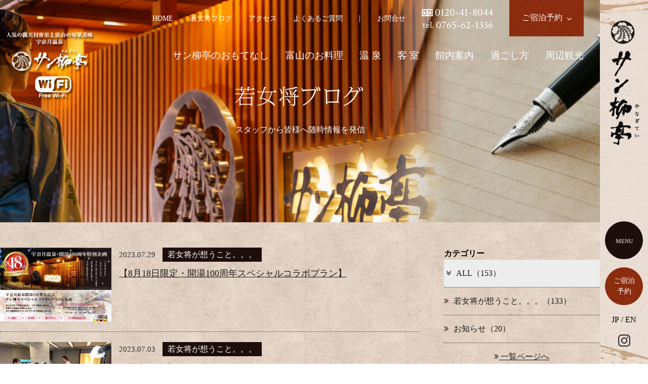

--- FILE ---
content_type: text/html
request_url: https://www.yanagitei.com/news/?y=2023&m=07
body_size: 4586
content:
<!DOCTYPE html>
<html class="mouse lower modern chrome">
<head prefix="og: http://ogp.me/ns# fb: http://ogp.me/ns/fb# website: http://ogp.me/ns/website#">
<meta charset="utf-8">
<title>若女将ブログ | サン柳亭【公式】サイト</title>
<meta name="keywords" content="サン柳亭,宇奈月温泉,富山,旅館,宿泊,リニューアル,お宿,旅行,観光,若女将ブログ">
<meta name="description" content="サン柳亭で行われるイベントやキャンペーンなどお得な情報を随時発信！また、富山・宇奈月温泉のおすすめ情報もみなさまにお届け致します。 ">
<meta name="viewport" content="width=device-width, initial-scale=0.0, user-scalable=no, minimum-scale=1.0, maximum-scale=1.0">
<meta name="format-detection" content="telephone=no">
<link rel="index" href="http://www.yanagitei.com/">



<!-- Open graph tags -->
<meta property="og:site_name" content="サン柳亭【公式】サイト">
<meta property="og:title" content="若女将ブログ | サン柳亭【公式】サイト">
<meta property="og:type" content="website">
<meta property="og:url" content="https://www.yanagitei.com/news/?y=2023&m=07">
<meta property="og:description" content="サン柳亭で行われるイベントやキャンペーンなどお得な情報を随時発信！また、富山・宇奈月温泉のおすすめ情報もみなさまにお届け致します。 ">

<!-- *** stylesheet *** -->
<link href="https://maxcdn.bootstrapcdn.com/font-awesome/4.7.0/css/font-awesome.min.css" rel="stylesheet">
<link href="http://code.ionicframework.com/ionicons/2.0.1/css/ionicons.min.css" rel="stylesheet">
<link href="https://fonts.googleapis.com/css?family=Crimson+Text" rel="stylesheet">
<link href="https://www.yanagitei.com/css/default.css" rel="stylesheet" type="text/css" media="all">
<link href="https://www.yanagitei.com//css/jquery-ui.min.css" rel="stylesheet" type="text/css" media="all">
<link href="https://www.yanagitei.com/css/print.css" rel="stylesheet" type="text/css" media="print">
<link href="https://www.yanagitei.com/css/components.css" rel="stylesheet" type="text/css" media="all">
<link href="https://www.yanagitei.com/css/common.css" rel="stylesheet" type="text/css" media="all">
<link href="../css/news.css" rel="stylesheet" type="text/css" media="all">

<!-- *** javascript *** -->
<script src="https://www.yanagitei.com/js/jquery-2.1.4.min.js"></script>
<script src="https://www.yanagitei.com/js/analytics.js"></script>
<script src="https://www.yanagitei.com/js/config.js"></script>
<script src="https://www.yanagitei.com/js/common.js"></script>
<script src="https://www.yanagitei.com/js/jquery-ui.min.js"></script>
<script src="https://www.yanagitei.com/js/search.js"></script>
<script type="text/javascript" src="https://www.yanagitei.com/js/jquery.fitted.js"></script>
<script type="text/javascript">
$(function(){
	$('.clickable').fitted();
});
</script>
<script>
// readyEvent
$(function(){

	$w.on({
		//load
		'load' : function(){

		},
		//scroll
		'scroll' : function(){

		}
	}).superResize({
		//resize
		resizeAfter : function(){

		}
	}).firstLoad({
		//firstLoad
		pc_tab : function(){

		},
		sp : function(){

		}
	});
});
</script>
</head>

<body id="news">
<div id="page">
<div id="header">
	<div class="box_header">
		<p class="logo">
			<a href="http://www.yanagitei.com/" class="over"><img class="change_img custom" src="https://www.yanagitei.com/images/common/logo_f-before.png" data-img="https://www.yanagitei.com/images/common/logo_f-before.png" alt="黒部峡谷・宇奈月温泉 サン柳亭" data-custom="1259"></a>
		</p>
		<p class="txt">
			<span>富山県・黒部峡谷宇奈月温泉<br>きときとのお料理でおもてなし</span>
		</p>
		<div class="btns">
			<p class="btn_black_c over"><a href="javascript:void(0)"><span><i class="icon ion-navicon"></i><br><em>MENU</em></span></a></p><!--
			--><p class="btn_red_c over"><a href="http://yanagitei.rwiths.net/r-withs/tfi0010a.do"><span>ご宿泊<br>予約</span></a></p>
			<ul class="lang">
				<li><a href="http://www.yanagitei.com/">JP</a></li>
				<li class="splat">/</li>
				<li><a href="http://www.yanagitei.com/en/">EN</a></li>
			</ul>
			<ul class="btn_sns">
				<!-- <li class="btn_fb">
					<a href="https://www.facebook.com/yanagitei/" target="_blank"><i class="fa fa-facebook" aria-hidden="true"></i></a>
				</li> -->
				<li class="btn_ig">
					<a href="https://www.instagram.com/sanyanagitei__official/" target="_blank"><img src="https://www.yanagitei.com/images/common/ic_instagram.png" alt="Instagram"></a>
				</li>
			</ul>
		</div>
	</div>
	<div class="box_nav">
		<ul class="gnav">
			<li><a href="http://www.yanagitei.com/">HOME</a></li>
			<li><a href="http://www.yanagitei.com/hospitality/">サン柳亭のおもてなし</a></li>
			<li><a href="http://www.yanagitei.com/dining/">富山のお料理</a></li>
			<li><a href="http://www.yanagitei.com/hotspring/">温 泉</a></li>
			<li><a href="http://www.yanagitei.com/rooms/">客 室</a></li>
			<li><a href="http://www.yanagitei.com/facilities/">館内案内</a></li>
			<li><a href="http://www.yanagitei.com/stay/">過ごし方</a></li>
			<li><a href="http://www.yanagitei.com/sightseeing/">周辺観光</a></li>
		</ul>
		<p class="btn_red"><a href="http://yanagitei.rwiths.net/r-withs/tfi0010a.do"><span>ご宿泊予約</span></a></p>
		<ul class="sub">
			<li><a href="http://www.yanagitei.com/news/">若女将ブログ</a></li>
			<li><a href="http://www.yanagitei.com/access/">アクセス</a></li>
			<li><a href="http://www.yanagitei.com/faq/">よくあるご質問</a></li>
			<li><a href="http://www.yanagitei.com/contact/">お問合せ</a></li>
		</ul>
	</div>

</div><!-- /#header -->
<div id="contents">

	<div class="con_main">
		<div class="box_header_top">
	<p class="logo"><a class="over" href="http://www.yanagitei.com/" title="人気の露天付客室と富山の旬菜美味 宇奈月温泉・サン柳亭"><img src="https://www.yanagitei.com//images/common/img_logo.png" alt="人気の露天付客室と富山の旬菜美味 宇奈月温泉・サン柳亭"></a></p>
	<div class="box_nav">
		<ul class="top">
			<li><a href="http://www.yanagitei.com/">HOME</a></li><!--
			--><li><a href="http://www.yanagitei.com/news/">若女将ブログ</a></li><!--
			--><li><a href="http://www.yanagitei.com/access/">アクセス</a></li><!--
			--><li><a href="http://www.yanagitei.com/faq/">よくあるご質問</a></li><!--
			--><li>|</li><!--
			--><li><a href="http://www.yanagitei.com/contact/">お問合せ</a></li><!--
			--><li class="tel">
				<span><img src="https://www.yanagitei.com/images/common/ic_trip.png" alt="trip"><em>0120-41-8044</em></span><br>
				<span><em class="txt">tel.</em><em>0765-62-1336</em></span>
			</li><!--
			--><li><p class="btn_red"><a href="http://yanagitei.rwiths.net/r-withs/tfi0010a.do"><span>ご宿泊予約<i class="fa fa-angle-down" aria-hidden="true"></i></span></a></p></li>
		</ul>
		<ul class="bottom">
			<li><a href="http://www.yanagitei.com/hospitality/">サン柳亭のおもてなし</a></li><!--
			--><li><a href="http://www.yanagitei.com/dining/">富山のお料理</a></li><!--
			--><li><a href="http://www.yanagitei.com/hotspring/">温 泉</a></li><!--
			--><li><a href="http://www.yanagitei.com/rooms/">客 室</a></li><!--
			--><li><a href="http://www.yanagitei.com/facilities/">館内案内</a></li><!--
			--><li><a href="http://www.yanagitei.com/stay/">過ごし方</a></li><!--
			--><li><a href="http://www.yanagitei.com/sightseeing/">周辺観光</a></li>
		</ul>
	</div>
</div>		<div class="box_txt">
			<h2><img src="images/title.png" alt="若女将ブログ"></h2>
			<p class="sub">スタッフから皆様へ随時情報を発信</p>
		</div>

	</div><!--/.con_main-->

	<div class="con_news">
		<div class="con_inner">
			<div class="main">
					<div class="box_news clickable">
					<p class="img">
																		<img src="https://www.yanagitei.com/datas/news/images/1_020230729073158_YaqID.jpg" alt="【8月18日限定・開湯100周年スペシャルコラボプラン】">
							</p>
					<div class="box_info">
						<p class="date">2023.07.29</p>
								<p class="cate">若女将が想うこと。。。</p>
							</div><!-- /.box_info -->
					<h4>
								<a href="./detail.php?id=140">
									【8月18日限定・開湯100周年スペシャルコラボプラン】						</a>
					</h4>
				</div><!-- /.box_news -->
					<div class="box_news clickable">
					<p class="img">
																		<img src="https://www.yanagitei.com/datas/news/images/1_020230703113411_qRdwU.jpg" alt="～初夏の会席～">
							</p>
					<div class="box_info">
						<p class="date">2023.07.03</p>
								<p class="cate">若女将が想うこと。。。</p>
							</div><!-- /.box_info -->
					<h4>
								<a href="./detail.php?id=139">
									～初夏の会席～						</a>
					</h4>
				</div><!-- /.box_news -->
				</div><!-- /.main -->

			<div class="side">
			<div class="con_widget">
				<h3 class="st_doubleline"><span class="jp">カテゴリー</span></h3>
				<ul>
					<li class="clickable"><a href="./" class="active"><i class="fa fa-angle-double-right"></i>ALL（153）</a></li>
											<li class="clickable">
						<a href="./?c=2"><i class="fa fa-angle-double-right"></i>若女将が想うこと。。。（133）</a>
					</li>
										<li class="clickable">
						<a href="./?c=1"><i class="fa fa-angle-double-right"></i>お知らせ（20）</a>
					</li>
							</ul>
				<p class="btn_index"><a href="./"><i class="fa fa-angle-double-right"></i> 一覧ページへ</a></p>
			</div><!-- /.con_widget -->

			<div class="con_widget">
				<h3 class="st_doubleline"><span class="jp">過去の記事</span></h3>
				<ul>
						<li class="clickable active">
						<a href="javascript:void(0);" class="accordion active"><i class="fa fa-angle-double-right"></i>2025年の記事一覧（9）</a>
						<div class="acc">
							<ul>
										<li class="clickable"><a href="./?y=2025&m=12"><i class="fa fa-angle-right"></i>2025年12月（3）</a></li>
										<li class="clickable"><a href="./?y=2025&m=10"><i class="fa fa-angle-right"></i>2025年10月（1）</a></li>
										<li class="clickable"><a href="./?y=2025&m=09"><i class="fa fa-angle-right"></i>2025年09月（1）</a></li>
										<li class="clickable"><a href="./?y=2025&m=07"><i class="fa fa-angle-right"></i>2025年07月（1）</a></li>
										<li class="clickable"><a href="./?y=2025&m=06"><i class="fa fa-angle-right"></i>2025年06月（1）</a></li>
										<li class="clickable"><a href="./?y=2025&m=03"><i class="fa fa-angle-right"></i>2025年03月（1）</a></li>
										<li class="clickable"><a href="./?y=2025&m=01"><i class="fa fa-angle-right"></i>2025年01月（1）</a></li>
									</ul>
						</div>
					</li>
						<li class="clickable">
						<a href="javascript:void(0);" class="accordion"><i class="fa fa-angle-double-right"></i>2024年の記事一覧（13）</a>
						<div class="acc">
							<ul>
										<li class="clickable"><a href="./?y=2024&m=12"><i class="fa fa-angle-right"></i>2024年12月（1）</a></li>
										<li class="clickable"><a href="./?y=2024&m=11"><i class="fa fa-angle-right"></i>2024年11月（2）</a></li>
										<li class="clickable"><a href="./?y=2024&m=10"><i class="fa fa-angle-right"></i>2024年10月（1）</a></li>
										<li class="clickable"><a href="./?y=2024&m=08"><i class="fa fa-angle-right"></i>2024年08月（1）</a></li>
										<li class="clickable"><a href="./?y=2024&m=07"><i class="fa fa-angle-right"></i>2024年07月（2）</a></li>
										<li class="clickable"><a href="./?y=2024&m=06"><i class="fa fa-angle-right"></i>2024年06月（1）</a></li>
										<li class="clickable"><a href="./?y=2024&m=05"><i class="fa fa-angle-right"></i>2024年05月（1）</a></li>
										<li class="clickable"><a href="./?y=2024&m=03"><i class="fa fa-angle-right"></i>2024年03月（2）</a></li>
										<li class="clickable"><a href="./?y=2024&m=01"><i class="fa fa-angle-right"></i>2024年01月（2）</a></li>
									</ul>
						</div>
					</li>
						<li class="clickable">
						<a href="javascript:void(0);" class="accordion"><i class="fa fa-angle-double-right"></i>2023年の記事一覧（11）</a>
						<div class="acc">
							<ul>
										<li class="clickable"><a href="./?y=2023&m=12"><i class="fa fa-angle-right"></i>2023年12月（1）</a></li>
										<li class="clickable"><a href="./?y=2023&m=11"><i class="fa fa-angle-right"></i>2023年11月（1）</a></li>
										<li class="clickable"><a href="./?y=2023&m=10"><i class="fa fa-angle-right"></i>2023年10月（1）</a></li>
										<li class="clickable"><a href="./?y=2023&m=09"><i class="fa fa-angle-right"></i>2023年09月（1）</a></li>
										<li class="clickable"><a href="./?y=2023&m=07"><i class="fa fa-angle-right"></i>2023年07月（2）</a></li>
										<li class="clickable"><a href="./?y=2023&m=05"><i class="fa fa-angle-right"></i>2023年05月（1）</a></li>
										<li class="clickable"><a href="./?y=2023&m=04"><i class="fa fa-angle-right"></i>2023年04月（1）</a></li>
										<li class="clickable"><a href="./?y=2023&m=03"><i class="fa fa-angle-right"></i>2023年03月（1）</a></li>
										<li class="clickable"><a href="./?y=2023&m=02"><i class="fa fa-angle-right"></i>2023年02月（1）</a></li>
										<li class="clickable"><a href="./?y=2023&m=01"><i class="fa fa-angle-right"></i>2023年01月（1）</a></li>
									</ul>
						</div>
					</li>
						<li class="clickable">
						<a href="javascript:void(0);" class="accordion"><i class="fa fa-angle-double-right"></i>2022年の記事一覧（13）</a>
						<div class="acc">
							<ul>
										<li class="clickable"><a href="./?y=2022&m=12"><i class="fa fa-angle-right"></i>2022年12月（1）</a></li>
										<li class="clickable"><a href="./?y=2022&m=11"><i class="fa fa-angle-right"></i>2022年11月（1）</a></li>
										<li class="clickable"><a href="./?y=2022&m=09"><i class="fa fa-angle-right"></i>2022年09月（1）</a></li>
										<li class="clickable"><a href="./?y=2022&m=08"><i class="fa fa-angle-right"></i>2022年08月（2）</a></li>
										<li class="clickable"><a href="./?y=2022&m=06"><i class="fa fa-angle-right"></i>2022年06月（1）</a></li>
										<li class="clickable"><a href="./?y=2022&m=05"><i class="fa fa-angle-right"></i>2022年05月（2）</a></li>
										<li class="clickable"><a href="./?y=2022&m=04"><i class="fa fa-angle-right"></i>2022年04月（1）</a></li>
										<li class="clickable"><a href="./?y=2022&m=03"><i class="fa fa-angle-right"></i>2022年03月（1）</a></li>
										<li class="clickable"><a href="./?y=2022&m=02"><i class="fa fa-angle-right"></i>2022年02月（1）</a></li>
										<li class="clickable"><a href="./?y=2022&m=01"><i class="fa fa-angle-right"></i>2022年01月（2）</a></li>
									</ul>
						</div>
					</li>
						<li class="clickable">
						<a href="javascript:void(0);" class="accordion"><i class="fa fa-angle-double-right"></i>2021年の記事一覧（14）</a>
						<div class="acc">
							<ul>
										<li class="clickable"><a href="./?y=2021&m=11"><i class="fa fa-angle-right"></i>2021年11月（2）</a></li>
										<li class="clickable"><a href="./?y=2021&m=09"><i class="fa fa-angle-right"></i>2021年09月（1）</a></li>
										<li class="clickable"><a href="./?y=2021&m=08"><i class="fa fa-angle-right"></i>2021年08月（1）</a></li>
										<li class="clickable"><a href="./?y=2021&m=07"><i class="fa fa-angle-right"></i>2021年07月（2）</a></li>
										<li class="clickable"><a href="./?y=2021&m=06"><i class="fa fa-angle-right"></i>2021年06月（1）</a></li>
										<li class="clickable"><a href="./?y=2021&m=05"><i class="fa fa-angle-right"></i>2021年05月（2）</a></li>
										<li class="clickable"><a href="./?y=2021&m=04"><i class="fa fa-angle-right"></i>2021年04月（1）</a></li>
										<li class="clickable"><a href="./?y=2021&m=03"><i class="fa fa-angle-right"></i>2021年03月（1）</a></li>
										<li class="clickable"><a href="./?y=2021&m=02"><i class="fa fa-angle-right"></i>2021年02月（1）</a></li>
										<li class="clickable"><a href="./?y=2021&m=01"><i class="fa fa-angle-right"></i>2021年01月（2）</a></li>
									</ul>
						</div>
					</li>
						<li class="clickable">
						<a href="javascript:void(0);" class="accordion"><i class="fa fa-angle-double-right"></i>2020年の記事一覧（18）</a>
						<div class="acc">
							<ul>
										<li class="clickable"><a href="./?y=2020&m=12"><i class="fa fa-angle-right"></i>2020年12月（1）</a></li>
										<li class="clickable"><a href="./?y=2020&m=11"><i class="fa fa-angle-right"></i>2020年11月（1）</a></li>
										<li class="clickable"><a href="./?y=2020&m=10"><i class="fa fa-angle-right"></i>2020年10月（1）</a></li>
										<li class="clickable"><a href="./?y=2020&m=08"><i class="fa fa-angle-right"></i>2020年08月（2）</a></li>
										<li class="clickable"><a href="./?y=2020&m=06"><i class="fa fa-angle-right"></i>2020年06月（3）</a></li>
										<li class="clickable"><a href="./?y=2020&m=05"><i class="fa fa-angle-right"></i>2020年05月（2）</a></li>
										<li class="clickable"><a href="./?y=2020&m=04"><i class="fa fa-angle-right"></i>2020年04月（3）</a></li>
										<li class="clickable"><a href="./?y=2020&m=03"><i class="fa fa-angle-right"></i>2020年03月（2）</a></li>
										<li class="clickable"><a href="./?y=2020&m=02"><i class="fa fa-angle-right"></i>2020年02月（1）</a></li>
										<li class="clickable"><a href="./?y=2020&m=01"><i class="fa fa-angle-right"></i>2020年01月（2）</a></li>
									</ul>
						</div>
					</li>
						<li class="clickable">
						<a href="javascript:void(0);" class="accordion"><i class="fa fa-angle-double-right"></i>2019年の記事一覧（17）</a>
						<div class="acc">
							<ul>
										<li class="clickable"><a href="./?y=2019&m=11"><i class="fa fa-angle-right"></i>2019年11月（1）</a></li>
										<li class="clickable"><a href="./?y=2019&m=10"><i class="fa fa-angle-right"></i>2019年10月（1）</a></li>
										<li class="clickable"><a href="./?y=2019&m=09"><i class="fa fa-angle-right"></i>2019年09月（1）</a></li>
										<li class="clickable"><a href="./?y=2019&m=08"><i class="fa fa-angle-right"></i>2019年08月（1）</a></li>
										<li class="clickable"><a href="./?y=2019&m=07"><i class="fa fa-angle-right"></i>2019年07月（1）</a></li>
										<li class="clickable"><a href="./?y=2019&m=06"><i class="fa fa-angle-right"></i>2019年06月（1）</a></li>
										<li class="clickable"><a href="./?y=2019&m=05"><i class="fa fa-angle-right"></i>2019年05月（2）</a></li>
										<li class="clickable"><a href="./?y=2019&m=04"><i class="fa fa-angle-right"></i>2019年04月（3）</a></li>
										<li class="clickable"><a href="./?y=2019&m=03"><i class="fa fa-angle-right"></i>2019年03月（2）</a></li>
										<li class="clickable"><a href="./?y=2019&m=02"><i class="fa fa-angle-right"></i>2019年02月（2）</a></li>
										<li class="clickable"><a href="./?y=2019&m=01"><i class="fa fa-angle-right"></i>2019年01月（2）</a></li>
									</ul>
						</div>
					</li>
						<li class="clickable">
						<a href="javascript:void(0);" class="accordion"><i class="fa fa-angle-double-right"></i>2018年の記事一覧（24）</a>
						<div class="acc">
							<ul>
										<li class="clickable"><a href="./?y=2018&m=12"><i class="fa fa-angle-right"></i>2018年12月（2）</a></li>
										<li class="clickable"><a href="./?y=2018&m=11"><i class="fa fa-angle-right"></i>2018年11月（1）</a></li>
										<li class="clickable"><a href="./?y=2018&m=09"><i class="fa fa-angle-right"></i>2018年09月（3）</a></li>
										<li class="clickable"><a href="./?y=2018&m=08"><i class="fa fa-angle-right"></i>2018年08月（2）</a></li>
										<li class="clickable"><a href="./?y=2018&m=07"><i class="fa fa-angle-right"></i>2018年07月（1）</a></li>
										<li class="clickable"><a href="./?y=2018&m=06"><i class="fa fa-angle-right"></i>2018年06月（2）</a></li>
										<li class="clickable"><a href="./?y=2018&m=05"><i class="fa fa-angle-right"></i>2018年05月（3）</a></li>
										<li class="clickable"><a href="./?y=2018&m=04"><i class="fa fa-angle-right"></i>2018年04月（2）</a></li>
										<li class="clickable"><a href="./?y=2018&m=03"><i class="fa fa-angle-right"></i>2018年03月（2）</a></li>
										<li class="clickable"><a href="./?y=2018&m=02"><i class="fa fa-angle-right"></i>2018年02月（4）</a></li>
										<li class="clickable"><a href="./?y=2018&m=01"><i class="fa fa-angle-right"></i>2018年01月（2）</a></li>
									</ul>
						</div>
					</li>
						<li class="clickable">
						<a href="javascript:void(0);" class="accordion"><i class="fa fa-angle-double-right"></i>2017年の記事一覧（34）</a>
						<div class="acc">
							<ul>
										<li class="clickable"><a href="./?y=2017&m=12"><i class="fa fa-angle-right"></i>2017年12月（4）</a></li>
										<li class="clickable"><a href="./?y=2017&m=11"><i class="fa fa-angle-right"></i>2017年11月（2）</a></li>
										<li class="clickable"><a href="./?y=2017&m=10"><i class="fa fa-angle-right"></i>2017年10月（2）</a></li>
										<li class="clickable"><a href="./?y=2017&m=09"><i class="fa fa-angle-right"></i>2017年09月（3）</a></li>
										<li class="clickable"><a href="./?y=2017&m=08"><i class="fa fa-angle-right"></i>2017年08月（5）</a></li>
										<li class="clickable"><a href="./?y=2017&m=07"><i class="fa fa-angle-right"></i>2017年07月（6）</a></li>
										<li class="clickable"><a href="./?y=2017&m=06"><i class="fa fa-angle-right"></i>2017年06月（4）</a></li>
										<li class="clickable"><a href="./?y=2017&m=05"><i class="fa fa-angle-right"></i>2017年05月（5）</a></li>
										<li class="clickable"><a href="./?y=2017&m=04"><i class="fa fa-angle-right"></i>2017年04月（3）</a></li>
									</ul>
						</div>
					</li>
					</ul>
				<p class="btn_index"><a href="./"><i class="fa fa-angle-double-right"></i> 一覧ページへ</a></p>
			</div><!-- /.con_widget -->
			</div><!-- /.side -->
		</div><!-- /.con_inner -->
	</div><!-- /.con_news -->

	<div id="footer">
	<div class="box_footer">
		<div class="box_txt">
			<p class="logo"><a href="http://www.yanagitei.com/" class="over"><img src="https://www.yanagitei.com/images/footer/logo_f.jpg" alt="人気の露天付客室と富山の旬菜美味 宇奈月温泉・サン柳亭"></a></p><!--
			--><p class="address">
				人気の露天付客室と富山の旬菜美味<br>宇奈月温泉・サン柳亭<br>
				〒938-0282　富山県黒部市宇奈月温泉1397-2<br>
				TEL：<a href="tel:0120418044">0120-41-8044</a> ／ <a href="tel:0765621336">0765-62-1336</a><br>
				FAX：0765-62-1318
			</p>
		</div><!--
		--><div class="navf">
			<ul class="nav1">
				<li><a href="http://www.yanagitei.com/hospitality/">サン柳亭のおもてなし</a></li>
				<li><a href="http://www.yanagitei.com/dining/">富山のお料理</a></li>
				<li><a href="http://www.yanagitei.com/hotspring/">温 泉</a></li>
				<li><a href="http://www.yanagitei.com/rooms/">客 室</a></li>
				<li><a href="http://www.yanagitei.com/facilities/">館内案内</a></li>
				<li><a href="http://www.yanagitei.com/stay/">過ごし方</a></li>
				<li><a href="http://www.yanagitei.com/sightseeing/">周辺観光</a></li>
			</ul>
			<ul class="nav2">
				<li><a href="http://www.yanagitei.com/">HOME</a></li>
				<li><a href="http://www.yanagitei.com/news/">若女将ブログ</a></li>
				<li><a href="http://www.yanagitei.com/access/">アクセス</a></li>
				<li><a href="http://www.yanagitei.com/faq/">よくあるご質問</a></li>
				<li><a href="http://www.yanagitei.com/contact/">お問合せ</a></li>
				<li><p class="btn_red"><a href="http://yanagitei.rwiths.net/r-withs/tfi0010a.do"><span>ご宿泊予約</span></a></p></li>
			</ul>
			<p id="copyright">Copyright© san-yanagitei. All Rights Reserved.</p>
		</div>
	</div>
</div><!-- /#footer -->
</div><!-- /#page -->
  　  　  　  　</div><!-- /#contents -->
</body>
</html>


--- FILE ---
content_type: text/css
request_url: https://www.yanagitei.com/css/components.css
body_size: 1374
content:
@charset "UTF-8";
/* ===================================================================
CSS information

 file name  : components.css
 author     : Ability Consultant
 style info : components
=================================================================== */
.box_topicpath ul:after {
  content: "";
  display: table;
  clear: both;
}

/* Animation */
/* Font size */
/*Vertical text */
/* -----------------------------------------------------------
	btn
----------------------------------------------------------- */
.btn_orange {
  display: block;
  color: #fff;
  margin: 0;
  padding: 0;
  border: 0;
  text-align: center;
  cursor: pointer;
  background: none;
  -webkit-transition: 0.5s;
  -moz-transition: 0.5s;
  -ms-transition: 0.5s;
  -o-transition: 0.5s;
  transition: 0.5s;
}
.btn_orange a {
  margin: 0;
  padding: 0;
  border: 0;
  display: block;
  text-decoration: none !important;
}
.btn_orange span {
  text-align: center;
  display: block;
  color: #fff;
  font-size: 100%;
  line-height: 100%;
  padding: 1.6em 0;
  font-family: "ヒラギノ明朝 ProN W3", "Hiragino Mincho Pro", "HG明朝E", "ＭＳ Ｐ明朝", "ＭＳ 明朝", "Times New Roman", serif;
}
.btn_orange.small span {
  padding: 1.065em 0;
}
.btn_orange:hover {
  opacity: .7;
}
.btn_orange span {
  background: transparent url(../images/common/bg_btn_orange.jpg);
}

.btn_red {
  display: block;
  color: #fff;
  margin: 0;
  padding: 0;
  border: 0;
  text-align: center;
  cursor: pointer;
  background: none;
  -webkit-transition: 0.5s;
  -moz-transition: 0.5s;
  -ms-transition: 0.5s;
  -o-transition: 0.5s;
  transition: 0.5s;
}
.btn_red a {
  margin: 0;
  padding: 0;
  border: 0;
  display: block;
  text-decoration: none !important;
}
.btn_red span {
  text-align: center;
  display: block;
  color: #fff;
  font-size: 100%;
  line-height: 100%;
  padding: 1.6em 0;
  font-family: "ヒラギノ明朝 ProN W3", "Hiragino Mincho Pro", "HG明朝E", "ＭＳ Ｐ明朝", "ＭＳ 明朝", "Times New Roman", serif;
}
.btn_red.small span {
  padding: 1.065em 0;
}
.btn_red:hover {
  opacity: .7;
}
.btn_red span {
  background: transparent url(../images/common/bg_btn_red.jpg);
}

.btn_brown {
  display: block;
  color: #fff;
  margin: 0;
  padding: 0;
  border: 0;
  text-align: center;
  cursor: pointer;
  background: none;
  -webkit-transition: 0.5s;
  -moz-transition: 0.5s;
  -ms-transition: 0.5s;
  -o-transition: 0.5s;
  transition: 0.5s;
}
.btn_brown a {
  margin: 0;
  padding: 0;
  border: 0;
  display: block;
  text-decoration: none !important;
}
.btn_brown span {
  text-align: center;
  display: block;
  color: #fff;
  font-size: 100%;
  line-height: 100%;
  padding: 1.6em 0;
  font-family: "ヒラギノ明朝 ProN W3", "Hiragino Mincho Pro", "HG明朝E", "ＭＳ Ｐ明朝", "ＭＳ 明朝", "Times New Roman", serif;
}
.btn_brown.small span {
  padding: 1.065em 0;
}
.btn_brown:hover {
  opacity: .7;
}
.btn_brown span {
  background: transparent url(../images/common/bg_btn_brown.jpg);
}

.btn_black {
  display: block;
  color: #fff;
  margin: 0;
  padding: 0;
  border: 0;
  text-align: center;
  cursor: pointer;
  background: none;
  -webkit-transition: 0.5s;
  -moz-transition: 0.5s;
  -ms-transition: 0.5s;
  -o-transition: 0.5s;
  transition: 0.5s;
}
.btn_black a {
  margin: 0;
  padding: 0;
  border: 0;
  display: block;
  text-decoration: none !important;
}
.btn_black span {
  text-align: center;
  display: block;
  color: #fff;
  font-size: 100%;
  line-height: 100%;
  padding: 1.6em 0;
  font-family: "ヒラギノ明朝 ProN W3", "Hiragino Mincho Pro", "HG明朝E", "ＭＳ Ｐ明朝", "ＭＳ 明朝", "Times New Roman", serif;
}
.btn_black.small span {
  padding: 1.065em 0;
}
.btn_black:hover {
  opacity: .7;
}
.btn_black span {
  background: transparent url(../images/common/bg_btn_black.jpg);
}

/* -----------------------------------------------------------
	.st_md
----------------------------------------------------------- */
.st_md {
  font-weight: normal;
}
@media only screen and (max-width: 767px) {
  .st_md img {
    display: none;
  }
}
.st_md span {
  display: none;
  font-family: "ヒラギノ明朝 ProN W3", "Hiragino Mincho Pro", "HG明朝E", "ＭＳ Ｐ明朝", "ＭＳ 明朝", "Times New Roman", serif;
  font-size: 157%;
}
@media only screen and (max-width: 767px) {
  .st_md span {
    display: block;
  }
}

/* -----------------------------------------------------------
	.st_md2
----------------------------------------------------------- */
.st_md2 {
  font-weight: normal;
  text-align: center;
}
@media only screen and (max-width: 1024px) {
  .st_md2 img {
    display: none;
  }
}
.st_md2 span {
  display: none;
  font-family: "ヒラギノ明朝 ProN W3", "Hiragino Mincho Pro", "HG明朝E", "ＭＳ Ｐ明朝", "ＭＳ 明朝", "Times New Roman", serif;
  font-size: 188%;
  writing-mode: tb-rl;
  writing-mode: vertical-rl;
  -moz-writing-mode: vertical-rl;
  -o-writing-mode: vertical-rl;
  -webkit-writing-mode: vertical-rl;
  -webkit-text-orientation: upright;
  -moz-text-orientation: upright;
  -ms-text-orientation: upright;
  text-orientation: upright;
  text-align: left;
  display: inline-block;
}
@media only screen and (max-width: 1024px) {
  .st_md2 span {
    display: inline-block;
  }
}
@media only screen and (max-width: 767px) {
  .st_md2 span {
    font-size: 125%;
  }
}
.st_md2 span em {
  font-size: 80%;
}

/* -----------------------------------------------------------
	.st_md3
----------------------------------------------------------- */
.st_md3 {
  text-align: center;
  font-weight: normal;
  color: #221608;
  font-size: 219%;
  margin-bottom: 40px;
}
@media only screen and (max-width: 1259px) {
  .st_md3 {
    font-size: 188%;
  }
}
@media print {
  .st_md3 {
    font-size: 188%;
  }
}
.ie8 .st_md3 {
  font-size: 188%;
}
@media only screen and (max-width: 1024px) {
  .st_md3 {
    font-size: 175%;
  }
}
@media only screen and (max-width: 767px) {
  .st_md3 {
    font-size: 157%;
  }
}
@media only screen and (min-width: 768px) and (max-width: 1024px) {
  .st_md3 {
    margin-bottom: 30px;
  }
}
@media only screen and (max-width: 767px) {
  .st_md3 {
    margin-bottom: 20px;
  }
}

/* -----------------------------------------------------------
	.box_topicpath
----------------------------------------------------------- */
.box_topicpath {
  position: absolute;
  width: 90%;
  left: 5%;
  top: 2em;
}
@media only screen and (max-width: 767px) {
  .box_topicpath {
    top: .5em;
  }
}
.box_topicpath ul li {
  float: left;
  color: #fff;
  font-size: 88%;
  margin-right: .5em;
}
.box_topicpath ul li a {
  color: #fff;
  font-size: 100%;
  text-decoration: none !important;
}
.mouse .box_topicpath ul li a:hover, .touch .box_topicpath ul li a.touchstart {
  text-decoration: underline !important;
}
.touch .box_topicpath ul li a {
  -webkit-tap-highlight-color: transparent;
}
.touch .box_topicpath ul li a.touchend {
  -moz-transition-delay: 200ms;
  -o-transition-delay: 200ms;
  -webkit-transition-delay: 200ms;
  transition-delay: 200ms;
}


--- FILE ---
content_type: text/css
request_url: https://www.yanagitei.com/css/common.css
body_size: 7421
content:
@charset "UTF-8";
/* ===================================================================
CSS information

 file name  : common.css
 author     : Ability Consultant
 style info : 基本・共通設定
=================================================================== */
.con_search, #footer .box_footer {
  max-width: 1260px;
  margin: auto;
}
@media only screen and (max-width: 1024px) {
  .con_search, #footer .box_footer {
    width: 95%;
  }
}

#footer .box_footer .navf ul:after, .box_header_top:after {
  content: "";
  display: table;
  clear: both;
}

/* Animation */
/* Font size */
/*Vertical text */
/*keyframes*/
/*keyframes srcoll*/
@-webkit-keyframes animationScrollDown {
  0% {
    filter: progid:DXImageTransform.Microsoft.Alpha(Opacity=0);
    opacity: 0;
    -webkit-transform: translate(0, 0);
    -moz-transform: translate(0, 0);
    -ms-transform: translate(0, 0);
    -o-transform: translate(0, 0);
    transform: translate(0, 0);
  }
  50% {
    filter: progid:DXImageTransform.Microsoft.Alpha(Opacity=100);
    opacity: 1;
  }
  100% {
    filter: progid:DXImageTransform.Microsoft.Alpha(Opacity=0);
    opacity: 0;
    -webkit-transform: translate(0, 15px);
    -moz-transform: translate(0, 15px);
    -ms-transform: translate(0, 15px);
    -o-transform: translate(0, 15px);
    transform: translate(0, 15px);
  }
}
@keyframes animationScrollDown {
  0% {
    filter: progid:DXImageTransform.Microsoft.Alpha(Opacity=0);
    opacity: 0;
    -webkit-transform: translate(0, 0);
    -moz-transform: translate(0, 0);
    -ms-transform: translate(0, 0);
    -o-transform: translate(0, 0);
    transform: translate(0, 0);
  }
  50% {
    filter: progid:DXImageTransform.Microsoft.Alpha(Opacity=100);
    opacity: 1;
  }
  100% {
    filter: progid:DXImageTransform.Microsoft.Alpha(Opacity=0);
    opacity: 0;
    -webkit-transform: translate(0, 15px);
    -moz-transform: translate(0, 15px);
    -ms-transform: translate(0, 15px);
    -o-transform: translate(0, 15px);
    transform: translate(0, 15px);
  }
}
/* -----------------------------------------------------------
	基本設定、リンクカラーなど
----------------------------------------------------------- */
html {
  font-size: small;
  line-height: 1.5;
}

body {
  color: #000;
  background: #fff url(../images/common/bg_par.jpg);
  -webkit-text-size-adjust: none;
  font-size: 124%;
}
.ie body {
  font-size: 120%;
}
@media only screen and (max-width: 767px) {
  body {
    font-size: 116%;
  }
}
body a {
  color: #1a1a1a;
}
body a:link, body a:visited, body a:active {
  text-decoration: underline;
}
.mouse body a:hover, .touch body a.touchstart {
  text-decoration: none;
  color: #333333;
}
body img {
  max-width: 100%;
  -webkit-touch-callout: none;
}

body, pre, input, textarea, select {
  font-family: "ヒラギノ明朝 ProN W3", "Hiragino Mincho Pro", "HG明朝E", "ＭＳ Ｐ明朝", "ＭＳ 明朝", "Times New Roman", serif;
}

input, select, textarea {
  font-size: 100%;
}

html.ie8 .view_tab,
html.ie8 .view_tab_sp,
html.ie8 .view_sp {
  display: none !important;
}
html.ie8 #page {
  min-width: 1260px !important;
  margin: auto;
  font-size: 100% !important;
}

@media only screen and (min-width: 1025px) {
  body .view_tab-sp, body .view_tab {
    display: none !important;
  }
}
@media print {
  body .view_tab-sp, body .view_tab {
    display: none !important;
  }
}
.ie8 body .view_tab-sp, .ie8 body .view_tab {
  display: none !important;
}
@media only screen and (min-width: 768px) {
  body .view_sp {
    display: none !important;
  }
}
@media print {
  body .view_sp {
    display: none !important;
  }
}
.ie8 body .view_sp {
  display: none !important;
}
@media only screen and (max-width: 1024px) {
  body .view_pc, body .view_pc-s {
    display: none !important;
  }
}
@media only screen and (min-width: 1261px) {
  body .view_pc-s {
    display: none !important;
  }
}
@media only screen and (max-width: 767px) {
  body .view_pc-tab, body .view_pc-s, body .view_tab {
    display: none !important;
  }
}

.mouse .over {
  -webkit-transition: opacity 200ms ease-in;
  -moz-transition: opacity 200ms ease-in;
  -o-transition: opacity 200ms ease-in;
  transition: opacity 200ms ease-in;
}
.mouse .over:hover, .touch .over.touchstart {
  filter: progid:DXImageTransform.Microsoft.Alpha(Opacity=70);
  opacity: 0.7;
}
.touch .over {
  -webkit-tap-highlight-color: transparent;
}
.touch .over.touchend {
  -webkit-transition-delay: 200ms;
  -moz-transition-delay: 200ms;
  -o-transition-delay: 200ms;
  transition-delay: 200ms;
}

* {
  -webkit-box-sizing: border-box;
  -moz-box-sizing: border-box;
  box-sizing: border-box;
}

@media only screen and (max-width: 1259px) {
  .v_fp {
    display: none !important;
  }
}
@media print {
  .v_fp {
    display: none !important;
  }
}
.ie8 .v_fp {
  display: none !important;
}

.v_ufp {
  display: none !important;
}
@media only screen and (max-width: 1259px) {
  .v_ufp {
    display: block !important;
  }
}
@media print {
  .v_ufp {
    display: block !important;
  }
}
.ie8 .v_ufp {
  display: block !important;
}

.attention {
  color: #cc0000;
}

/* -----------------------------------------------------------
	#page
----------------------------------------------------------- */
@media only screen and (min-width: 768px) {
  #page {
    font-size: 100% !important;
  }
}
@media print {
  #page {
    font-size: 100% !important;
  }
}
.ie8 #page {
  font-size: 100% !important;
}

/* -----------------------------------------------------------
	#header
----------------------------------------------------------- */
#header .box_header {
  position: fixed;
  width: 95px;
  right: -95px;
  top: 0;
  height: 100%;
  z-index: 500;
  background: transparent url(../images/common/bg_fixmenu.jpg) no-repeat top center;
  background-size: 100% 100%;
  text-align: center;
  -webkit-transition: 0.5s;
  -moz-transition: 0.5s;
  -ms-transition: 0.5s;
  -o-transition: 0.5s;
  transition: 0.5s;
  overflow: overlay;
}
@media only screen and (max-width: 1259px) {
  #header .box_header {
    top: 0;
    left: 0;
    right: 0;
    height: auto;
    width: 100%;
    background: transparent url(../images/common/bg_fheader_tab_sp.jpg) no-repeat top center;
    padding: .5em 0;
    background-size: 100% 100%;
  }
}
@media print {
  #header .box_header {
    top: 0;
    left: 0;
    right: 0;
    height: auto;
    width: 100%;
    background: transparent url(../images/common/bg_fheader_tab_sp.jpg) no-repeat top center;
    padding: .5em 0;
    background-size: 100% 100%;
  }
}
.ie8 #header .box_header {
  top: 0;
  left: 0;
  right: 0;
  height: auto;
  width: 100%;
  background: transparent url(../images/common/bg_fheader_tab_sp.jpg) no-repeat top center;
  padding: .5em 0;
  background-size: 100% 100%;
}
#header .box_header .logo {
  margin-top: 2.5em;
}
@media only screen and (max-width: 1259px) {
  #header .box_header .logo {
    margin-top: 0;
  }
}
@media print {
  #header .box_header .logo {
    margin-top: 0;
  }
}
.ie8 #header .box_header .logo {
  margin-top: 0;
}
@media only screen and (max-width: 767px) {
  #header .box_header .logo {
    width: 43%;
    margin: 0 auto 8px;
    padding-right: 10px;
  }
}
#header .box_header .txt {
  border-top: 1px solid #bcb7b1;
  margin: 2em 1em 0;
  padding: 2em 0 0;
}
@media only screen and (max-width: 1259px) {
  #header .box_header .txt {
    display: none;
  }
}
@media print {
  #header .box_header .txt {
    display: none;
  }
}
.ie8 #header .box_header .txt {
  display: none;
}
@media only screen and (max-height: 849px) {
  #header .box_header .txt {
    display: none;
  }
}
#header .box_header .txt span {
  color: #332f17;
  font-family: "ヒラギノ明朝 ProN W3", "Hiragino Mincho Pro", "HG明朝E", "ＭＳ Ｐ明朝", "ＭＳ 明朝", "Times New Roman", serif;
  font-size: 88%;
  writing-mode: tb-rl;
  writing-mode: vertical-rl;
  -moz-writing-mode: vertical-rl;
  -o-writing-mode: vertical-rl;
  -webkit-writing-mode: vertical-rl;
  -webkit-text-orientation: upright;
  -moz-text-orientation: upright;
  -ms-text-orientation: upright;
  text-orientation: upright;
  text-align: left;
  display: inline-block;
}
#header .box_header .btns {
  position: absolute;
  bottom: 2.5%;
  left: 0;
  width: 100%;
}
@media only screen and (max-width: 1259px) {
  #header .box_header .btns {
    top: .5em;
    right: 1em;
    left: auto;
    bottom: auto;
    width: 160px;
    text-align: right;
  }
}
@media print {
  #header .box_header .btns {
    top: .5em;
    right: 1em;
    left: auto;
    bottom: auto;
    width: 160px;
    text-align: right;
  }
}
.ie8 #header .box_header .btns {
  top: .5em;
  right: 1em;
  left: auto;
  bottom: auto;
  width: 160px;
  text-align: right;
}
@media only screen and (max-width: 767px) {
  #header .box_header .btns {
    width: 35%;
    right: .2em;
  }
}
@media only screen and (max-width: 1259px) {
  #header .box_header .btns .btn_red_c, #header .box_header .btns .btn_black_c {
    display: inline-block;
    text-align: center;
    vertical-align: middle;
  }
}
@media print {
  #header .box_header .btns .btn_red_c, #header .box_header .btns .btn_black_c {
    display: inline-block;
    text-align: center;
    vertical-align: middle;
  }
}
.ie8 #header .box_header .btns .btn_red_c, .ie8 #header .box_header .btns .btn_black_c {
  display: inline-block;
  text-align: center;
  vertical-align: middle;
}
#header .box_header .btns .btn_red_c a, #header .box_header .btns .btn_black_c a {
  display: table;
  text-decoration: none;
  width: 75px;
  height: 75px;
  border-radius: 50%;
  background: transparent url(../images/common/bg_btn_red.jpg);
  margin: 0 auto 1em;
  line-height: 0;
}
@media only screen and (max-width: 1259px) {
  #header .box_header .btns .btn_red_c a, #header .box_header .btns .btn_black_c a {
    margin-bottom: 0;
  }
}
@media print {
  #header .box_header .btns .btn_red_c a, #header .box_header .btns .btn_black_c a {
    margin-bottom: 0;
  }
}
.ie8 #header .box_header .btns .btn_red_c a, .ie8 #header .box_header .btns .btn_black_c a {
  margin-bottom: 0;
}
@media only screen and (max-width: 767px) {
  #header .box_header .btns .btn_red_c a, #header .box_header .btns .btn_black_c a {
    width: 45px;
    height: 45px;
  }
}
#header .box_header .btns .btn_red_c a span, #header .box_header .btns .btn_red_c a em, #header .box_header .btns .btn_black_c a span, #header .box_header .btns .btn_black_c a em {
  display: table-cell;
  color: #fff;
  font-family: "ヒラギノ明朝 ProN W3", "Hiragino Mincho Pro", "HG明朝E", "ＭＳ Ｐ明朝", "ＭＳ 明朝", "Times New Roman", serif;
  font-size: 88%;
  vertical-align: middle;
  line-height: 1.5;
}
@media only screen and (max-width: 767px) {
  #header .box_header .btns .btn_red_c a span, #header .box_header .btns .btn_red_c a em, #header .box_header .btns .btn_black_c a span, #header .box_header .btns .btn_black_c a em {
    font-size: 10px;
  }
}
@media only screen and (max-width: 1259px) {
  #header .box_header .btns .btn_black_c {
    margin-right: 10px;
  }
}
@media print {
  #header .box_header .btns .btn_black_c {
    margin-right: 10px;
  }
}
.ie8 #header .box_header .btns .btn_black_c {
  margin-right: 10px;
}
@media only screen and (max-width: 767px) {
  #header .box_header .btns .btn_black_c {
    margin-right: 5px;
  }
}
#header .box_header .btns .btn_black_c a {
  background: #1d0e0b;
}
#header .box_header .btns .btn_black_c a span {
  line-height: 0;
}
#header .box_header .btns .btn_black_c a span i {
  color: #fff;
  font-size: 250%;
  line-height: 0;
  display: inline-block;
}
#header .box_header .btns .btn_black_c a span em {
  display: inline-block;
  font-family: "Crimson Text", serif;
  font-size: 82%;
  line-height: 1;
}
#header .box_header .btns .lang {
  margin: 0 auto 1em;
}
@media only screen and (max-width: 1259px) {
  #header .box_header .btns .lang {
    display: none;
  }
}
@media print {
  #header .box_header .btns .lang {
    display: none;
  }
}
.ie8 #header .box_header .btns .lang {
  display: none;
}
#header .box_header .btns .lang li {
  display: inline-block;
  vertical-align: middle;
  color: #000;
  font-size: 100%;
  font-family: "ヒラギノ明朝 ProN W3", "Hiragino Mincho Pro", "HG明朝E", "ＭＳ Ｐ明朝", "ＭＳ 明朝", "Times New Roman", serif;
  line-height: 100%;
}
#header .box_header .btns .lang li a {
  font-size: 100%;
  color: #000;
  text-decoration: none !important;
  line-height: 100%;
}
.mouse #header .box_header .btns .lang li a:hover, .touch #header .box_header .btns .lang li a.touchstart {
  text-decoration: underline !important;
}
.touch #header .box_header .btns .lang li a {
  -webkit-tap-highlight-color: transparent;
}
.touch #header .box_header .btns .lang li a.touchend {
  -webkit-transition-delay: 200ms;
  -moz-transition-delay: 200ms;
  -o-transition-delay: 200ms;
  transition-delay: 200ms;
}

#header .box_header .btns .btn_sns {
  margin: 0 auto 1em;
}
#header .box_header .btns .btn_sns li {
  display: inline-block;
  vertical-align: middle;
}
#header .box_header .btns .btn_sns .btn_ig {
  margin: 1px 0 0 0;
}
@media only screen and (max-width: 1259px) {
  #header .box_header .btns .btn_sns {
    display: none;
  }
}
@media print {
  #header .box_header .btns .btn_sns {
    display: none;
  }
}
.ie8 #header .box_header .btns .btn_sns {
  display: none;
}
#header .box_header .btns .btn_sns .btn_fb a {
  font-size: 157%;
  color: #333;
}
#header .box_header .btns .btn_sns a:hover {
  color: #fff;
}
#header .box_header .btns .btn_sns .btn_ig:hover img {
  filter: invert(100%) sepia(61%) saturate(0%) hue-rotate(229deg) brightness(107%) contrast(101%);
}
#header .box_header.active {
  right: 0;
}
#header .box_nav {
  position: fixed;
  width: 415px;
  right: -415px;
  top: 0;
  height: 100%;
  z-index: 400;
  background: #1d0e0b;
  -webkit-overflow-scrolling: touch;
  -webkit-transition: 0.5s;
  -moz-transition: 0.5s;
  -ms-transition: 0.5s;
  -o-transition: 0.5s;
  transition: 0.5s;
  overflow: overlay;
}
@media only screen and (max-width: 1259px) {
  #header .box_nav {
    top: 9%;
    height: 91%;
  }
}
@media print {
  #header .box_nav {
    top: 9%;
    height: 91%;
  }
}
.ie8 #header .box_nav {
  top: 9%;
  height: 91%;
}
@media only screen and (max-width: 767px) {
  #header .box_nav {
    width: 85%;
    right: -85%;
  }
}
#header .box_nav .gnav, #header .box_nav .sub {
  padding-top: 2.5em;
}
#header .box_nav .gnav li a, #header .box_nav .sub li a {
  display: block;
  color: #fff;
  text-decoration: none !important;
  font-size: 119%;
  font-family: "ヒラギノ明朝 ProN W3", "Hiragino Mincho Pro", "HG明朝E", "ＭＳ Ｐ明朝", "ＭＳ 明朝", "Times New Roman", serif;
  padding: 0.3em;
  padding-left: 3em;
}
.mouse #header .box_nav .gnav li a:hover, .touch #header .box_nav .gnav li a.touchstart, .mouse #header .box_nav .sub li a:hover, .touch #header .box_nav .sub li a.touchstart {
  text-decoration: underline !important;
}
.touch #header .box_nav .gnav li a, .touch #header .box_nav .sub li a {
  -webkit-tap-highlight-color: transparent;
}
.touch #header .box_nav .gnav li a.touchend, .touch #header .box_nav .sub li a.touchend {
  -webkit-transition-delay: 200ms;
  -moz-transition-delay: 200ms;
  -o-transition-delay: 200ms;
  transition-delay: 200ms;
}
@media only screen and (max-width: 1259px) {
  #header .box_nav .gnav li a, #header .box_nav .sub li a {
    font-size: 113%;
  }
}
@media print {
  #header .box_nav .gnav li a, #header .box_nav .sub li a {
    font-size: 113%;
  }
}
.ie8 #header .box_nav .gnav li a, .ie8 #header .box_nav .sub li a {
  font-size: 113%;
}
@media only screen and (max-width: 1024px) {
  #header .box_nav .gnav li a, #header .box_nav .sub li a {
    font-size: 107%;
  }
}
@media only screen and (max-width: 767px) {
  #header .box_nav .gnav li a, #header .box_nav .sub li a {
    font-size: 100%;
  }
}
@media only screen and (max-width: 767px) {
  #header .box_nav .gnav li a, #header .box_nav .sub li a {
    padding: .6em;
    padding-left: 1.5em;
  }
}
#header .box_nav .btn_red span {
  text-align: left;
  padding-left: 3em;
}
@media only screen and (max-width: 767px) {
  #header .box_nav .btn_red span {
    padding: .6em;
    padding-left: 1.5em;
  }
}
#header .box_nav .sub {
  padding-top: 1.5em;
}
#header .box_nav .sub li a {
  padding: .5em 0;
  font-size: 100%;
  padding-left: 3em;
}
@media only screen and (max-width: 1259px) {
  #header .box_nav .sub li a {
    font-size: 94%;
  }
}
@media print {
  #header .box_nav .sub li a {
    font-size: 94%;
  }
}
.ie8 #header .box_nav .sub li a {
  font-size: 94%;
}
@media only screen and (max-width: 1024px) {
  #header .box_nav .sub li a {
    font-size: 88%;
  }
}
@media only screen and (max-width: 767px) {
  #header .box_nav .sub li a {
    font-size: 82%;
  }
}
@media only screen and (max-width: 767px) {
  #header .box_nav .sub li a {
    padding-left: 1.5em;
  }
}
#header .box_nav.active {
  right: 95px;
}
@media only screen and (max-width: 1259px) {
  #header .box_nav.active {
    right: 0;
  }
}
@media print {
  #header .box_nav.active {
    right: 0;
  }
}
.ie8 #header .box_nav.active {
  right: 0;
}

/* -----------------------------------------------------------
	#contents
----------------------------------------------------------- */
#contents {
  width: calc(100% - 95px);
}
@media only screen and (max-width: 1259px) {
  #contents {
    width: 100%;
  }
}
@media print {
  #contents {
    width: 100%;
  }
}
.ie8 #contents {
  width: 100%;
}

/* -----------------------------------------------------------
	con_search
----------------------------------------------------------- */
.con_search {
  text-align: center;
  color: #fff;
  font-family: "ヒラギノ明朝 ProN W3", "Hiragino Mincho Pro", "HG明朝E", "ＭＳ Ｐ明朝", "ＭＳ 明朝", "Times New Roman", serif;
}
.con_search .box_pri,
.con_search .box_sta,
.con_search .box_und {
  display: none;
}
.con_search .cout,
.con_search .btn_submit,
.con_search .box_roo,
.con_search .box_per,
.con_search .box_day,
.con_search h3,
.con_search .logo {
  display: inline-block;
  vertical-align: middle;
  margin-right: .5em;
}
@media only screen and (max-width: 1259px) {
  .con_search .cout,
  .con_search .btn_submit,
  .con_search .box_roo,
  .con_search .box_per,
  .con_search .box_day,
  .con_search h3,
  .con_search .logo {
    margin-bottom: .5em;
  }
}
@media print {
  .con_search .cout,
  .con_search .btn_submit,
  .con_search .box_roo,
  .con_search .box_per,
  .con_search .box_day,
  .con_search h3,
  .con_search .logo {
    margin-bottom: .5em;
  }
}
.ie8 .con_search .cout, .ie8
.con_search .btn_submit, .ie8
.con_search .box_roo, .ie8
.con_search .box_per, .ie8
.con_search .box_day, .ie8
.con_search h3, .ie8
.con_search .logo {
  margin-bottom: .5em;
}
@media only screen and (max-width: 767px) {
  .con_search .cout,
  .con_search .btn_submit,
  .con_search .box_roo,
  .con_search .box_per,
  .con_search .box_day,
  .con_search h3,
  .con_search .logo {
    display: none;
  }
}
.con_search .cout img,
.con_search .btn_submit img,
.con_search .box_roo img,
.con_search .box_per img,
.con_search .box_day img,
.con_search h3 img,
.con_search .logo img {
  display: inline-block;
  vertical-align: middle;
  margin-right: .5em;
}
.con_search .cout span,
.con_search .btn_submit span,
.con_search .box_roo span,
.con_search .box_per span,
.con_search .box_day span,
.con_search h3 span,
.con_search .logo span {
  text-align: left;
  font-family: "ヒラギノ明朝 ProN W3", "Hiragino Mincho Pro", "HG明朝E", "ＭＳ Ｐ明朝", "ＭＳ 明朝", "Times New Roman", serif;
  font-size: 88%;
  color: #ffe1b2;
  display: inline-block;
  vertical-align: middle;
}
@media only screen and (max-width: 767px) {
  .con_search .logo {
    display: block;
    text-align: right;
  }
}
.con_search input, .con_search select {
  cursor: pointer;
  font-size: 88%;
  color: #fff;
  background: none;
  border-top: 1px solid #828381;
  border-left: 1px solid #828381;
  border-right: 1px solid #fff;
  border-bottom: 1px solid #fff;
  padding: .8em 1em;
}
.con_search input {
  background: transparent url(../images/common/ic_cal.png) no-repeat 95% center;
}
.con_search select:hover {
  background: #000;
}
.con_search h3 {
  font-weight: normal;
  font-size: 100%;
  margin-right: 1.5em;
  margin-left: 2em;
}
@media only screen and (max-width: 1259px) {
  .con_search h3 {
    font-size: 94%;
  }
}
@media print {
  .con_search h3 {
    font-size: 94%;
  }
}
.ie8 .con_search h3 {
  font-size: 94%;
}
@media only screen and (max-width: 1024px) {
  .con_search h3 {
    font-size: 88%;
  }
}
@media only screen and (max-width: 767px) {
  .con_search h3 {
    font-size: 82%;
  }
}
.con_search .btn_submit {
  margin-right: 0;
  margin-left: 1em;
}
.con_search .btn_submit .btn_orange span {
  display: inline-block;
  padding: 1.25em 3.2em;
}

.wrp_search {
  position: absolute;
  width: 100%;
  bottom: 1em;
  left: 0;
}

/* -----------------------------------------------------------
	#footer
----------------------------------------------------------- */
#footer {
  background: transparent url(../images/common/bg_par.jpg);
  padding: 1em 0;
}
@media only screen and (min-width: 768px) and (max-width: 1024px) {
  #footer {
    padding: 2em 0;
  }
}
@media only screen and (max-width: 767px) {
  #footer {
    padding: 1em 0;
  }
}
#footer .box_footer .box_txt {
  display: inline-block;
  vertical-align: middle;
  width: 42.85714%;
}
@media only screen and (max-width: 1259px) {
  #footer .box_footer .box_txt {
    width: 20%;
  }
}
@media print {
  #footer .box_footer .box_txt {
    width: 20%;
  }
}
.ie8 #footer .box_footer .box_txt {
  width: 20%;
}
@media only screen and (max-width: 767px) {
  #footer .box_footer .box_txt {
    width: 100%;
    text-align: center;
    margin: 0 0 2em;
  }
}
#footer .box_footer .box_txt .logo {
  display: inline-block;
  vertical-align: middle;
  width: 31.48148%;
  margin-right: 5.55556%;
}
@media only screen and (max-width: 1259px) {
  #footer .box_footer .box_txt .logo {
    width: 100%;
    margin-right: 0;
    margin: 0 0 1em;
  }
}
@media print {
  #footer .box_footer .box_txt .logo {
    width: 100%;
    margin-right: 0;
    margin: 0 0 1em;
  }
}
.ie8 #footer .box_footer .box_txt .logo {
  width: 100%;
  margin-right: 0;
  margin: 0 0 1em;
}
#footer .box_footer .box_txt .address {
  display: inline-block;
  vertical-align: middle;
  width: 62.96296%;
  font-size: 88%;
  color: #000;
  font-family: "ヒラギノ明朝 ProN W3", "Hiragino Mincho Pro", "HG明朝E", "ＭＳ Ｐ明朝", "ＭＳ 明朝", "Times New Roman", serif;
  line-height: 1.8;
}
@media only screen and (max-width: 1259px) {
  #footer .box_footer .box_txt .address {
    font-size: 82%;
  }
}
@media print {
  #footer .box_footer .box_txt .address {
    font-size: 82%;
  }
}
.ie8 #footer .box_footer .box_txt .address {
  font-size: 82%;
}
@media only screen and (max-width: 1024px) {
  #footer .box_footer .box_txt .address {
    font-size: 75%;
  }
}
@media only screen and (max-width: 767px) {
  #footer .box_footer .box_txt .address {
    font-size: 75%;
  }
}
@media only screen and (max-width: 1259px) {
  #footer .box_footer .box_txt .address {
    width: 100%;
  }
}
@media print {
  #footer .box_footer .box_txt .address {
    width: 100%;
  }
}
.ie8 #footer .box_footer .box_txt .address {
  width: 100%;
}
#footer .box_footer .navf {
  display: inline-block;
  vertical-align: top;
  width: 55.55556%;
  text-align: right;
}
@media only screen and (max-width: 1259px) {
  #footer .box_footer .navf {
    width: 80%;
  }
}
@media print {
  #footer .box_footer .navf {
    width: 80%;
  }
}
.ie8 #footer .box_footer .navf {
  width: 80%;
}
@media only screen and (max-width: 767px) {
  #footer .box_footer .navf {
    width: 100%;
  }
}
@media only screen and (max-width: 767px) {
  #footer .box_footer .navf ul {
    text-align: center;
  }
}
#footer .box_footer .navf ul li {
  display: inline-block;
  margin-left: 1em;
}
@media only screen and (max-width: 1259px) {
  #footer .box_footer .navf ul li {
    margin-left: .5em;
  }
}
@media print {
  #footer .box_footer .navf ul li {
    margin-left: .5em;
  }
}
.ie8 #footer .box_footer .navf ul li {
  margin-left: .5em;
}
#footer .box_footer .navf ul li a {
  font-family: "ヒラギノ明朝 ProN W3", "Hiragino Mincho Pro", "HG明朝E", "ＭＳ Ｐ明朝", "ＭＳ 明朝", "Times New Roman", serif;
  font-size: 88%;
  text-decoration: none !important;
}
@media only screen and (max-width: 1259px) {
  #footer .box_footer .navf ul li a {
    font-size: 82%;
  }
}
@media print {
  #footer .box_footer .navf ul li a {
    font-size: 82%;
  }
}
.ie8 #footer .box_footer .navf ul li a {
  font-size: 82%;
}
@media only screen and (max-width: 1024px) {
  #footer .box_footer .navf ul li a {
    font-size: 82%;
  }
}
@media only screen and (max-width: 767px) {
  #footer .box_footer .navf ul li a {
    font-size: 75%;
  }
}
.mouse #footer .box_footer .navf ul li a:hover, .touch #footer .box_footer .navf ul li a.touchstart {
  text-decoration: underline !important;
}
.touch #footer .box_footer .navf ul li a {
  -webkit-tap-highlight-color: transparent;
}
.touch #footer .box_footer .navf ul li a.touchend {
  -webkit-transition-delay: 200ms;
  -moz-transition-delay: 200ms;
  -o-transition-delay: 200ms;
  transition-delay: 200ms;
}
#footer .box_footer .navf ul li .btn_red a {
  text-decoration: none !important;
}
#footer .box_footer .navf ul li .btn_red a span {
  padding: 1em 1.5em;
}
#footer .box_footer .navf ul li .btn_red a:hover {
  text-decoration: none !important;
}
#footer .box_footer .navf ul li:first-child {
  margin-left: 1em;
}
#footer .box_footer .navf ul.nav1 {
  margin-bottom: 1em;
}
#footer .box_footer .navf ul.nav1 li a {
  font-size: 94%;
}
@media only screen and (max-width: 1259px) {
  #footer .box_footer .navf ul.nav1 li a {
    font-size: 88%;
  }
}
@media print {
  #footer .box_footer .navf ul.nav1 li a {
    font-size: 88%;
  }
}
.ie8 #footer .box_footer .navf ul.nav1 li a {
  font-size: 88%;
}
@media only screen and (max-width: 1024px) {
  #footer .box_footer .navf ul.nav1 li a {
    font-size: 88%;
  }
}
@media only screen and (max-width: 767px) {
  #footer .box_footer .navf ul.nav1 li a {
    font-size: 82%;
  }
}
#footer .box_footer .navf #copyright {
  font-size: 69%;
  font-family: "ヒラギノ明朝 ProN W3", "Hiragino Mincho Pro", "HG明朝E", "ＭＳ Ｐ明朝", "ＭＳ 明朝", "Times New Roman", serif;
  margin-top: 2em;
}
@media only screen and (max-width: 767px) {
  #footer .box_footer .navf #copyright {
    text-align: center;
  }
}

/* -----------------------------------------------------------
	下層共通スタイル
----------------------------------------------------------- */
/* -----------------------------------------------------------
	テーブル
----------------------------------------------------------- */
table.tbl_basic {
  width: 100%;
}
table.tbl_basic tr th, table.tbl_basic tr td {
  font-weight: normal;
  font-size: 100%;
  border-top: 1px solid #a49381;
  border-bottom: 1px solid #a49381;
}
@media only screen and (max-width: 1259px) {
  table.tbl_basic tr th, table.tbl_basic tr td {
    font-size: 94%;
  }
}
@media print {
  table.tbl_basic tr th, table.tbl_basic tr td {
    font-size: 94%;
  }
}
.ie8 table.tbl_basic tr th, .ie8 table.tbl_basic tr td {
  font-size: 94%;
}
@media only screen and (max-width: 1024px) {
  table.tbl_basic tr th, table.tbl_basic tr td {
    font-size: 88%;
  }
}
@media only screen and (max-width: 767px) {
  table.tbl_basic tr th, table.tbl_basic tr td {
    font-size: 88%;
  }
}
@media only screen and (max-width: 767px) {
  table.tbl_basic tr th, table.tbl_basic tr td {
    display: block;
    width: 100%;
  }
}
table.tbl_basic tr th {
  text-align: center;
  background: #d4c0ab;
  width: 23.33333%;
}
@media only screen and (max-width: 767px) {
  table.tbl_basic tr th {
    width: 100%;
    padding: .65em;
    border: 0;
  }
}
table.tbl_basic tr td {
  padding: 1.2em 2em;
}
@media only screen and (min-width: 768px) and (max-width: 1024px) {
  table.tbl_basic tr td {
    padding: 1em 1.5em;
  }
}
@media only screen and (max-width: 767px) {
  table.tbl_basic tr td {
    padding: 0.65em;
  }
}

/* -----------------------------------------------------------
	.slick_defalt slickスライド共通設定
----------------------------------------------------------- */
.slick_defalt.arrow_black .slick-prev {
  left: 25px;
  background: url(../images/common/ic_arrow_b_prev.png) no-repeat;
}
@media only screen and (max-width: 767px) {
  .slick_defalt.arrow_black .slick-prev {
    left: 10px;
  }
}
.slick_defalt.arrow_black .slick-prev:before {
  background: url(../images/common/ic_arrow_b_prev.png) no-repeat;
}
.slick_defalt.arrow_black .slick-next {
  right: 25px;
  background: url(../images/common/ic_arrow_b_next.png) no-repeat;
}
@media only screen and (max-width: 767px) {
  .slick_defalt.arrow_black .slick-next {
    right: 10px;
  }
}
.slick_defalt.arrow_black .slick-next:before {
  background: url(../images/common/ic_arrow_b_next.png) no-repeat;
}
.slick_defalt .slick-prev,
.slick_defalt .slick-next {
  position: absolute;
  display: block;
  height: 34px;
  width: 18px;
  line-height: 0px;
  font-size: 0px;
  cursor: pointer;
  background: transparent;
  color: transparent;
  top: 50%;
  margin-top: -17px\9;
  /*lte IE 8*/
  -webkit-transform: translate(0, -50%);
  -ms-transform: translate(0, -50%);
  transform: translate(0, -50%);
  padding: 0;
  border: none;
  outline: none;
  background-size: contain !important;
  z-index: 9;
}
@media only screen and (max-width: 767px) {
  .slick_defalt .slick-prev,
  .slick_defalt .slick-next {
    height: 24px;
    margin-top: -3px;
  }
}
.slick_defalt .slick-prev:hover, .slick_defalt .slick-prev:focus,
.slick_defalt .slick-next:hover,
.slick_defalt .slick-next:focus {
  outline: none;
}
.slick_defalt .slick-prev {
  left: 25px;
  background: url(../images/common/ic_arrow_left_w.png) no-repeat;
}
@media only screen and (max-width: 767px) {
  .slick_defalt .slick-prev {
    left: 10px;
  }
}
.slick_defalt .slick-prev:before {
  background: url(../images/common/ic_arrow_left_w.png) no-repeat;
}
.slick_defalt .slick-next {
  right: 25px;
  background: url(../images/common/ic_arrow_right_w.png) no-repeat;
}
@media only screen and (max-width: 767px) {
  .slick_defalt .slick-next {
    right: 10px;
  }
}
.slick_defalt .slick-next:before {
  background: url(../images/common/ic_arrow_right_w.png) no-repeat;
}
.slick_defalt .slick-dots {
  position: absolute;
  bottom: -35px;
  left: 0;
  list-style: none;
  display: block;
  text-align: center;
  padding: 0;
  width: 100%;
}
.slick_defalt .slick-dots li {
  position: relative;
  display: inline-block;
  height: 10px;
  width: 10px;
  margin: 0 10px;
  padding: 0;
  cursor: pointer;
}
.slick_defalt .slick-dots li button {
  border: 0;
  background: #fff;
  display: block;
  height: 10px;
  width: 10px;
  outline: none;
  line-height: 0px;
  font-size: 0px;
  padding: 5px;
  cursor: pointer;
  -webkit-border-radius: 50%;
  -moz-border-radius: 50%;
  -ms-border-radius: 50%;
  -o-border-radius: 50%;
  border-radius: 50%;
  box-shadow: 0px 0px 2px 1px #c3c3c3;
  -moz-box-shadow: 0px 0px 2px 1px #c3c3c3;
  -webkit-box-shadow: 0px 0px 2px 1px #c3c3c3;
}
.slick_defalt .slick-dots li button:hover, .slick_defalt .slick-dots li button:focus {
  outline: none;
}
.slick_defalt .slick-dots li.slick-active button {
  background: #333333;
}

.mfp-move-horizontal {
  /* start state */
  /* animate in */
  /* animate out */
}
.mfp-move-horizontal .mfp-with-anim {
  opacity: 0;
  transition: all 0.5s;
  transform: translateX(-50px);
}
.mfp-move-horizontal.mfp-bg {
  opacity: 0;
  transition: all 0.5s;
}
.mfp-move-horizontal.mfp-ready .mfp-with-anim {
  opacity: 1;
  transform: translateX(0);
}
.mfp-move-horizontal.mfp-ready.mfp-bg {
  opacity: 0.8;
}
.mfp-move-horizontal.mfp-removing .mfp-with-anim {
  transform: translateX(30px);
  opacity: 0;
}
.mfp-move-horizontal.mfp-removing.mfp-bg {
  opacity: 0;
}

/* -----------------------------------------------------------
	con_main
----------------------------------------------------------- */
.con_main {
  position: relative;
  height: 440px;
  background: #000;
}
@media only screen and (max-width: 767px) {
  .con_main {
    height: 300px;
  }
}
.con_main .box_txt {
  color: #fff;
  text-align: center;
  width: 100%;
  position: absolute;
  top: 50%;
  -webkit-transform: translateY(-50%);
  -ms-transform: translateY(-50%);
  transform: translateY(-50%);
}
@media only screen and (max-width: 767px) {
  .con_main .box_txt {
    width: 95%;
    left: 2.5%;
  }
}
.con_main .box_txt h2 {
  line-height: 100%;
  margin-bottom: 35px;
}
@media only screen and (min-width: 768px) and (max-width: 1024px) {
  .con_main .box_txt h2 {
    margin-bottom: 30px;
  }
}
@media only screen and (max-width: 767px) {
  .con_main .box_txt h2 {
    margin-bottom: 20px;
  }
}
.con_main .box_txt h1, .con_main .box_txt .sub {
  font-weight: normal;
  font-family: "ヒラギノ明朝 ProN W3", "Hiragino Mincho Pro", "HG明朝E", "ＭＳ Ｐ明朝", "ＭＳ 明朝", "Times New Roman", serif;
  font-size: 100%;
  text-shadow: 5px 5px 20px #000;
}

/* -----------------------------------------------------------
	box_header_top
----------------------------------------------------------- */
.box_header_top {
  position: absolute;
  top: 0;
  width: 92.04171%;
  left: 3.84193%;
  z-index: 50;
}
@media only screen and (max-width: 1300px) {
  .box_header_top {
    width: 99%;
    left: 1%;
  }
}
@media print {
  .box_header_top {
    width: 99%;
    left: 1%;
  }
}
.ie8 .box_header_top {
  width: 99%;
  left: 1%;
}
@media only screen and (max-width: 1259px) {
  .box_header_top {
    display: none;
  }
}
@media print {
  .box_header_top {
    display: none;
  }
}
.ie8 .box_header_top {
  display: none;
}
.box_header_top .logo {
  float: left;
  margin-top: 4em;
  width: 15%;
}
.box_header_top .box_nav {
  float: right;
  width: 84.67501%;
}
.box_header_top .box_nav ul {
  text-align: right;
}
.box_header_top .box_nav ul li {
  display: inline-block;
  vertical-align: middle;
  margin-left: 2em;
  color: #fff;
}
@media only screen and (min-width: 1260px) and (max-width: 1300px) {
  .box_header_top .box_nav ul li:last-child {
    margin-right: 2em;
  }
}
.box_header_top .box_nav ul li em, .box_header_top .box_nav ul li i, .box_header_top .box_nav ul li img {
  display: inline-block;
  vertical-align: middle;
}
.box_header_top .box_nav ul li > a {
  color: #fff;
  font-family: "ヒラギノ明朝 ProN W3", "Hiragino Mincho Pro", "HG明朝E", "ＭＳ Ｐ明朝", "ＭＳ 明朝", "Times New Roman", serif;
  font-size: 88%;
  text-decoration: none !important;
  font-size: 88%;
}
.mouse .box_header_top .box_nav ul li > a:hover, .touch .box_header_top .box_nav ul li > a.touchstart {
  text-decoration: underline !important;
}
.touch .box_header_top .box_nav ul li > a {
  -webkit-tap-highlight-color: transparent;
}
.touch .box_header_top .box_nav ul li > a.touchend {
  -webkit-transition-delay: 200ms;
  -moz-transition-delay: 200ms;
  -o-transition-delay: 200ms;
  transition-delay: 200ms;
}
.box_header_top .box_nav ul li .btn_red span {
  padding: 1.7em 1.5em;
}
.box_header_top .box_nav ul li .btn_red span i {
  margin-left: .5em;
}
.box_header_top .box_nav ul li.tel span {
  font-family: "Crimson Text", serif;
}
.box_header_top .box_nav ul li.tel span em {
  font-size: 132%;
  margin-left: .2em;
  line-height: 1;
}
@media only screen and (max-width: 1259px) {
  .box_header_top .box_nav ul li.tel span em {
    font-size: 125%;
  }
}
@media print {
  .box_header_top .box_nav ul li.tel span em {
    font-size: 125%;
  }
}
.ie8 .box_header_top .box_nav ul li.tel span em {
  font-size: 125%;
}
@media only screen and (max-width: 1024px) {
  .box_header_top .box_nav ul li.tel span em {
    font-size: 119%;
  }
}
@media only screen and (max-width: 767px) {
  .box_header_top .box_nav ul li.tel span em {
    font-size: 113%;
  }
}
.box_header_top .box_nav ul li.tel span em.txt {
  font-size: 113%;
  margin: 0;
}
@media only screen and (max-width: 1259px) {
  .box_header_top .box_nav ul li.tel span em.txt {
    font-size: 107%;
  }
}
@media print {
  .box_header_top .box_nav ul li.tel span em.txt {
    font-size: 107%;
  }
}
.ie8 .box_header_top .box_nav ul li.tel span em.txt {
  font-size: 107%;
}
@media only screen and (max-width: 1024px) {
  .box_header_top .box_nav ul li.tel span em.txt {
    font-size: 100%;
  }
}
@media only screen and (max-width: 767px) {
  .box_header_top .box_nav ul li.tel span em.txt {
    font-size: 94%;
  }
}
.box_header_top .box_nav ul li:first-child {
  margin-left: 0;
}
.box_header_top .box_nav ul.bottom {
  margin-top: 1.5em;
}
.box_header_top .box_nav ul.bottom li > a {
  font-size: 119%;
}

/* -----------------------------------------------------------
	YOUTUBE動画設定
----------------------------------------------------------- */
#tubular-container, #tubular-shield {
  display: none;
  position: fixed;
  width: 100% !important;
  height: 100%;
  overflow: hidden;
  overflow-y: hidden;
  z-index: 600 !important;
}
@media only screen and (max-width: 767px) {
  #tubular-container, #tubular-shield {
    display: none !important;
  }
}

#intro_movie_you {
  background-color: #000;
  display: none;
  height: 100% !important;
  left: 0;
  position: fixed;
  top: 0;
  width: 100% !important;
  z-index: 99999;
}
@media only screen and (max-width: 767px) {
  #intro_movie_you {
    display: none !important;
  }
}

#skip_movie_you {
  right: 15px;
  position: fixed;
  top: 15px;
  z-index: 99999;
  display: none;
}
#skip_movie_you a {
  cursor: pointer;
}
@media only screen and (max-width: 767px) {
  #skip_movie_you {
    display: none !important;
  }
}

#intro_movie_controls {
  padding: 10px 10px 4px 10px;
  border: 1px solid #585658;
  position: absolute;
  top: 18px;
  left: 411px;
  z-index: 999999;
  display: none;
}
@media only screen and (max-width: 1259px) {
  #intro_movie_controls {
    left: 350px;
  }
}
@media print {
  #intro_movie_controls {
    left: 350px;
  }
}
.ie8 #intro_movie_controls {
  left: 350px;
}
@media only screen and (max-width: 1024px) {
  #intro_movie_controls {
    left: 250px;
  }
}
#intro_movie_controls .tubular-back, #intro_movie_controls .tubular-play, #intro_movie_controls .tubular-pause, #intro_movie_controls .tubular-mute {
  margin: 0 8px;
  width: 16px;
  height: 16px;
  display: inline-block;
  text-indent: -9999px;
  cursor: pointer;
}
#intro_movie_controls .tubular-play {
  background: url(../images/common/bt_play.png) 0 0 no-repeat;
}
#intro_movie_controls .tubular-pause {
  background: url(../images/common/bt_pause.png) 0 0 no-repeat;
}
#intro_movie_controls .tubular-mute {
  background: url(../images/common/bt_vol_you.png) 0 0 no-repeat;
}
#intro_movie_controls .tubular-mute.active {
  background: url(../images/common/bt_vol_off_you.png) 0 0 no-repeat;
}
#intro_movie_controls .tubular-back {
  background: url(../images/common/bt_back.png) 0 0 no-repeat;
}

#intro_fot_you {
  background: url(../images/home/bg_par.jpg) 0 0 repeat;
  clear: both;
  height: 75px;
  overflow: hidden;
  left: 0;
  position: fixed;
  bottom: 0;
  z-index: 99999;
  text-align: center;
  width: 100%;
  -webkit-box-shadow: 0 0 6px 1px rgba(0, 0, 0, 0.1);
  box-shadow: 0 0 6px 1px rgba(0, 0, 0, 0.1);
  display: none;
}
#intro_fot_you .con_foot {
  position: relative;
  width: 100%;
}
#intro_fot_you .con_foot .logo {
  left: 70px;
  position: absolute;
  top: 13px;
  z-index: 2;
}
@media only screen and (max-width: 1024px) {
  #intro_fot_you .con_foot .logo {
    left: 10px;
  }
}
#intro_fot_you .con_foot .logo a {
  display: block;
  cursor: pointer;
}
#intro_fot_you .con_foot .logo a img {
  max-height: 60px;
}
#intro_fot_you .con_foot .copy {
  color: #191919;
  line-height: 75px;
  font-size: 90%;
}
@media only screen and (max-width: 1024px) {
  #intro_fot_you .con_foot .copy {
    padding-right: 15px;
    text-align: right;
  }
}
#intro_fot_you .con_foot .add_youtube {
  position: absolute;
  right: 0;
  top: 0;
  width: 40%;
  height: 75px;
  text-align: right;
}
#intro_fot_you .con_foot .add_youtube a {
  display: block;
  position: absolute;
  left: 0;
  top: 50%;
  -webkit-transform: translate(0, -50%);
  -ms-transform: translate(0, -50%);
  transform: translate(0, -50%);
  padding-right: 10px;
}
#intro_fot_you .con_foot .add_youtube a:hover {
  text-decoration: none;
}
#intro_fot_you .con_foot .main_copy {
  height: 16px;
  position: absolute;
  right: 75px;
  top: 25px;
  width: 179px;
  display: none;
}
#intro_fot_you .con_foot .bt_vol {
  height: 34px;
  position: absolute;
  right: 20px;
  top: 19px;
  width: 34px;
  z-index: 2;
}
#intro_fot_you .con_foot .bt_vol a {
  background: url("../images/home/bt_vol_off.png") no-repeat scroll left top transparent;
  cursor: pointer;
  display: block;
}
#intro_fot_you .con_foot .bt_vol a.off img {
  visibility: hidden;
}

/*# sourceMappingURL=common.css.map */


--- FILE ---
content_type: text/css
request_url: https://www.yanagitei.com/css/news.css
body_size: 3258
content:
@charset "UTF-8";
/* ===================================================================
CSS information

 file name  : news.css
 author     : Ability Consultant
 style info : 新着情報
=================================================================== */
.con_news, .con_news .main .con_pager, .con_news .main .con_pager_detail {
  max-width: 1260px;
  margin: auto;
}
@media only screen and (max-width: 1024px) {
  .con_news, .con_news .main .con_pager, .con_news .main .con_pager_detail {
    width: 95%;
  }
}

.con_news:after, .con_news .main .con_pager:after {
  content: "";
  display: table;
  clear: both;
}

/* Animation */
/* Font size */
/*Vertical text */
/* -----------------------------------------------------------
	common
----------------------------------------------------------- */
body {
  background: transparent url(../images/common/bg_par.jpg);
}

/* -----------------------------------------------------------
	con_main
----------------------------------------------------------- */
.con_main {
  background: transparent url(../news/images/img_main.jpg) no-repeat center center;
  background-size: cover;
}

/* -----------------------------------------------------------
	.con_news
----------------------------------------------------------- */
.con_news {
  margin-bottom: 60px;
  margin-top: 50px;
}
@media only screen and (min-width: 768px) and (max-width: 1024px) {
  .con_news {
    margin-bottom: 50px;
  }
}
@media only screen and (max-width: 767px) {
  .con_news {
    margin-bottom: 0;
  }
}
@media only screen and (min-width: 768px) and (max-width: 1024px) {
  .con_news {
    margin-top: 50px;
  }
}
@media only screen and (max-width: 767px) {
  .con_news {
    margin-top: 30px;
  }
}
.con_news .main {
  width: 70%;
  float: left;
}
@media only screen and (max-width: 1024px) {
  .con_news .main {
    width: 100%;
    float: none;
  }
}
.con_news .main .box_news {
  border-bottom: dotted 1px #333;
  padding: 0 0 20px 0;
  margin-bottom: 20px;
  overflow: hidden;
  position: relative;
}
@media only screen and (max-width: 767px) {
  .con_news .main .box_news {
    padding: 30px 0 15px 0;
    margin-bottom: 0;
  }
  .con_news .main .box_news:first-child {
    padding: 0 0 15px 0;
  }
}
.con_news .main .box_news.fitted {
  cursor: pointer;
}
.con_news .main .box_news.fitted.hovered {
  background: #ededed;
}
@media only screen and (max-width: 767px) {
  .con_news .main .box_news.fitted.hovered {
    background: none;
  }
}
.con_news .main .box_news.fitted.hovered h4 a {
  text-decoration: none;
}
.con_news .main .box_news .img {
  width: 220px;
  max-height: 146px;
  overflow: hidden;
  float: left;
  margin-right: 15px;
}
@media only screen and (max-width: 767px) {
  .con_news .main .box_news .img {
    width: 100%;
    max-height: 212px;
    float: none;
    margin: 0 0 5px 0;
  }
  .con_news .main .box_news .img img {
    width: 100%;
  }
}
@media only screen and (min-width: 361px) and (max-width: 767px) {
  .con_news .main .box_news .img {
    width: 85%;
    max-height: none;
    overflow: hidden;
    float: none;
    margin: 0 auto 10px auto;
  }
}
.con_news .main .box_news .box_info {
  overflow: hidden;
  margin-bottom: 10px;
}
@media only screen and (max-width: 767px) {
  .con_news .main .box_news .box_info {
    width: 100%;
    margin: 0 auto 10px;
  }
}
.con_news .main .box_news .box_info p {
  display: inline-block;
  vertical-align: middle;
}
.con_news .main .box_news .box_info .date {
  color: #333;
  margin-right: 10px;
  font-size: 94%;
}
.con_news .main .box_news .box_info .cate {
  color: #fff;
  background: #1d0e0b;
  padding: 2px 10px;
  min-width: 90px;
  text-align: center;
  font-weight: normal;
}
@media only screen and (max-width: 767px) {
  .con_news .main .box_news .box_info .cate {
    margin: 5px 0;
  }
}
.con_news .main .box_news h4 {
  overflow: hidden;
  margin: 0.5em 0;
  font-weight: normal;
  line-height: 1.5;
  font-size: 113%;
}
@media only screen and (max-width: 767px) {
  .con_news .main .box_news h4 {
    margin: 0 0 0.5em 0;
    font-size: 88%;
  }
}
.con_news .main .con_news_title {
  margin-bottom: 30px;
}
@media only screen and (min-width: 768px) and (max-width: 1024px) {
  .con_news .main .con_news_title {
    margin-bottom: 30px;
  }
}
@media only screen and (max-width: 767px) {
  .con_news .main .con_news_title {
    margin-bottom: 20px;
  }
}
.con_news .main .con_news_title .box_news_title {
  overflow: hidden;
  margin-bottom: 10px;
}
@media only screen and (max-width: 767px) {
  .con_news .main .con_news_title .box_news_title {
    width: 100%;
    margin: 0 auto 10px;
  }
}
.con_news .main .con_news_title .box_news_title p {
  display: inline-block;
  vertical-align: middle;
}
.con_news .main .con_news_title .box_news_title .date {
  margin-right: 10px;
  font-size: 94%;
}
@media only screen and (max-width: 767px) {
  .con_news .main .con_news_title .box_news_title .date {
    display: block;
  }
}
.con_news .main .con_news_title .box_news_title .cate {
  color: #fff;
  background: #1d0e0b;
  padding: 3px 10px;
  min-width: 90px;
  text-align: center;
  font-weight: normal;
  font-size: 94%;
}
@media only screen and (max-width: 767px) {
  .con_news .main .con_news_title .box_news_title .cate {
    margin: 0;
  }
}
.con_news .main .con_news_title h3 {
  font-size: 163%;
  font-weight: normal;
  line-height: 1.5;
}
@media only screen and (max-width: 767px) {
  .con_news .main .con_news_title h3 {
    font-size: 113%;
  }
}
.con_news .main .con_news_slide {
  margin-bottom: 60px;
}
@media only screen and (min-width: 768px) and (max-width: 1024px) {
  .con_news .main .con_news_slide {
    margin-bottom: 50px;
  }
}
@media only screen and (max-width: 767px) {
  .con_news .main .con_news_slide {
    margin-bottom: 40px;
  }
}
.con_news .main .con_news_slide .box_slide {
  overflow: hidden;
  position: relative;
}
.con_news .main .con_news_slide .box_slide .txt_inn {
  width: 100%;
  position: absolute;
  left: 0;
  bottom: 0;
  padding: 7px 15px;
  color: #fff;
  background-color: rgba(51, 51, 51, 0.8);
}
.con_news .main .con_news_slide .box_slide .txt_inn p {
  font-size: 75%;
  text-align: center;
}
@media only screen and (max-width: 767px) {
  .con_news .main .con_news_slide .box_slide .txt_inn {
    display: none !important;
  }
}
.con_news .main .con_news_slide .box_slide .slick-slide img {
  transition: all 5s ease-in-out;
  width: 100%;
}
.con_news .main .con_news_slide .box_slide .slick-active img {
  transform: scale(1.1);
}
.con_news .main .con_news_slide .box_slide .slick-slide .txt_inn {
  transition: all 0.2s ease-in;
}
.con_news .main .con_news_slide .box_slide .slick-active .txt_inn {
  bottom: 0;
}
.con_news .main .con_news_slide .txt_caption {
  padding-top: 10px;
  text-align: center;
}
.con_news .main .slick-dots {
  border: 0;
  background: transparent;
  position: absolute;
  display: block;
  text-align: center;
  padding: 5px;
  outline: none;
  width: 100%;
  bottom: 30px;
}
@media only screen and (min-width: 768px) and (max-width: 1024px) {
  .con_news .main .slick-dots {
    bottom: 5%;
  }
}
@media only screen and (max-width: 767px) {
  .con_news .main .slick-dots {
    bottom: 0;
  }
}
.con_news .main .slick-dots li {
  height: 14px;
  width: 14px;
  margin: 10px;
  display: inline-block;
  outline: none !important;
  -moz-border-radius: 50%;
  -webkit-border-radius: 50%;
  border-radius: 50%;
  background: #fff;
}
.con_news .main .slick-dots li.slick-active {
  box-shadow: white 0px 0px 1px 3px;
  -webkit-box-shadow: white 0px 0px 1px 3px;
  -moz-box-shadow: white 0px 0px 1px 3px;
  background: transparent;
}
.con_news .main .slick-dots li button {
  color: transparent;
  padding: 0;
  border: 0;
  height: 14px;
  width: 14px;
  outline: none !important;
  cursor: pointer;
  background: transparent;
  display: block;
  position: relative;
}
.con_news .main .slick-dots li button:before {
  position: absolute;
  top: 0;
  left: 0;
  outline: none !important;
}
.con_news .main .slick-dots li button:hover, .con_news .main .slick-dots li button:focus {
  outline: none !important;
}
.con_news .main .con_news_detail01 {
  margin-bottom: 25px;
  overflow: hidden;
}
@media only screen and (min-width: 768px) and (max-width: 1024px) {
  .con_news .main .con_news_detail01 {
    margin-bottom: 25px;
  }
}
@media only screen and (max-width: 767px) {
  .con_news .main .con_news_detail01 {
    margin-bottom: 20px;
  }
}
.con_news .main .con_news_detail01 .st_l {
  margin-bottom: 0;
  padding-bottom: 0;
}
.con_news .main .con_news_detail01 .st_m {
  margin-bottom: 0;
  padding-bottom: 0;
}
.con_news .main .con_news_detail01 .st_s {
  margin-bottom: 0;
  padding-bottom: 0;
}
.con_news .main .con_news_detail {
  margin-bottom: 60px;
}
@media only screen and (min-width: 768px) and (max-width: 1024px) {
  .con_news .main .con_news_detail {
    margin-bottom: 50px;
  }
}
@media only screen and (max-width: 767px) {
  .con_news .main .con_news_detail {
    margin-bottom: 40px;
  }
}
.con_news .main .con_news_detail p {
  text-align: center;
}
.con_news .main .con_news_detail p img {
  text-align: center;
}
.con_news .main .con_news_detail .txt {
  margin-bottom: 20px;
}
@media only screen and (min-width: 768px) and (max-width: 1024px) {
  .con_news .main .con_news_detail .txt {
    margin-bottom: 20px;
  }
}
@media only screen and (max-width: 767px) {
  .con_news .main .con_news_detail .txt {
    margin-bottom: 15px;
  }
}
.con_news .main .con_news_detail .wrap_movie {
  position: relative;
  padding-bottom: 56.25%;
  padding-top: 30px;
  height: 0;
  overflow: hidden;
}
.con_news .main .con_news_detail .wrap_movie iframe {
  position: absolute;
  top: 0;
  left: 0;
  width: 100%;
  height: 100%;
}
.con_news .main .con_news_detail .txt_caption {
  padding-top: 10px;
  text-align: center;
}
.con_news .main .con_news_detail02 {
  margin-bottom: 60px;
  overflow: hidden;
}
@media only screen and (min-width: 768px) and (max-width: 1024px) {
  .con_news .main .con_news_detail02 {
    margin-bottom: 50px;
  }
}
@media only screen and (max-width: 767px) {
  .con_news .main .con_news_detail02 {
    margin-bottom: 40px;
  }
}
.con_news .main .con_news_detail02 .con_l {
  float: left;
  width: 48%;
}
@media only screen and (max-width: 767px) {
  .con_news .main .con_news_detail02 .con_l {
    width: 100%;
    float: none;
    margin-right: 0;
    margin-bottom: 30px;
  }
}
.con_news .main .con_news_detail02 .con_l dd {
  margin-top: 5px;
}
.con_news .main .con_news_detail02 .con_r {
  float: right;
  width: 48%;
}
@media only screen and (max-width: 767px) {
  .con_news .main .con_news_detail02 .con_r {
    width: 100%;
    float: none;
    margin-bottom: 0;
  }
}
.con_news .main .con_news_detail02 .con_r dd {
  margin-top: 5px;
}
.con_news .main .con_news_detail03 {
  margin-bottom: 60px;
  overflow: hidden;
}
@media only screen and (min-width: 768px) and (max-width: 1024px) {
  .con_news .main .con_news_detail03 {
    margin-bottom: 50px;
  }
}
@media only screen and (max-width: 767px) {
  .con_news .main .con_news_detail03 {
    margin-bottom: 40px;
  }
}
.con_news .main .con_news_detail03 .con_l, .con_news .main .con_news_detail03 .con_c {
  float: left;
  width: 31%;
  margin-right: 3.5%;
}
@media only screen and (max-width: 767px) {
  .con_news .main .con_news_detail03 .con_l, .con_news .main .con_news_detail03 .con_c {
    width: 100%;
    float: none;
    margin-right: 0;
    margin-bottom: 30px;
  }
}
.con_news .main .con_news_detail03 .con_l dd, .con_news .main .con_news_detail03 .con_c dd {
  margin-top: 5px;
}
.con_news .main .con_news_detail03 .con_r {
  float: right;
  width: 31%;
  margin-right: 0;
}
@media only screen and (max-width: 767px) {
  .con_news .main .con_news_detail03 .con_r {
    width: 100%;
    float: none;
    margin-right: 0;
    margin-bottom: 0;
  }
}
.con_news .main .con_news_detail03 .con_r dd {
  margin-top: 5px;
}
.con_news .main .con_news_detail04 {
  margin-bottom: 60px;
  overflow: hidden;
}
@media only screen and (min-width: 768px) and (max-width: 1024px) {
  .con_news .main .con_news_detail04 {
    margin-bottom: 50px;
  }
}
@media only screen and (max-width: 767px) {
  .con_news .main .con_news_detail04 {
    margin-bottom: 40px;
  }
}
.con_news .main .con_news_detail04 .box_img {
  float: right;
  width: 56%;
  padding-left: 50px;
}
@media only screen and (max-width: 767px) {
  .con_news .main .con_news_detail04 .box_img {
    width: 100%;
    float: none;
    padding-left: 0;
  }
}
.con_news .main .con_news_detail04 .txt {
  margin-top: 35px;
}
@media only screen and (min-width: 768px) and (max-width: 1024px) {
  .con_news .main .con_news_detail04 .txt {
    margin-top: 35px;
  }
}
@media only screen and (max-width: 767px) {
  .con_news .main .con_news_detail04 .txt {
    margin-top: 5px;
  }
}
.con_news .main .con_news_detail05 {
  margin-bottom: 60px;
  overflow: hidden;
}
@media only screen and (min-width: 768px) and (max-width: 1024px) {
  .con_news .main .con_news_detail05 {
    margin-bottom: 50px;
  }
}
@media only screen and (max-width: 767px) {
  .con_news .main .con_news_detail05 {
    margin-bottom: 40px;
  }
}
.con_news .main .con_news_detail05 .box_img {
  float: left;
  width: 56%;
  padding-right: 50px;
}
@media only screen and (max-width: 767px) {
  .con_news .main .con_news_detail05 .box_img {
    float: none;
    width: 100%;
    padding-right: 0;
  }
}
.con_news .main .con_news_detail05 .txt {
  margin-top: 35px;
}
@media only screen and (min-width: 768px) and (max-width: 1024px) {
  .con_news .main .con_news_detail05 .txt {
    margin-top: 35px;
  }
}
@media only screen and (max-width: 767px) {
  .con_news .main .con_news_detail05 .txt {
    margin-top: 5px;
  }
}
.con_news .main .btn_detail {
  text-align: center;
  margin-bottom: 60px;
}
@media only screen and (min-width: 768px) and (max-width: 1024px) {
  .con_news .main .btn_detail {
    margin-bottom: 50px;
  }
}
@media only screen and (max-width: 767px) {
  .con_news .main .btn_detail {
    margin-bottom: 40px;
  }
}
.con_news .main .btn_detail a {
  max-width: 300px;
}
.con_news .main .btn_pdf {
  margin-bottom: 60px;
  text-align: center;
}
@media only screen and (min-width: 768px) and (max-width: 1024px) {
  .con_news .main .btn_pdf {
    margin-bottom: 50px;
  }
}
@media only screen and (max-width: 767px) {
  .con_news .main .btn_pdf {
    margin-bottom: 40px;
  }
}
.con_news .main .btn_pdf a {
  max-width: 300px;
}
@media only screen and (max-width: 767px) {
  .con_news .main .con_pager {
    margin-top: 40px;
  }
}
.con_news .main .con_pager ul {
  text-align: center;
}
.con_news .main .con_pager ul li {
  display: inline-block;
  border: 1px solid #ccc;
  background: #fff;
  vertical-align: top;
}
.con_news .main .con_pager ul li a {
  display: block;
  padding: 10px 15px;
  text-decoration: none;
  color: #333;
  text-align: center;
}
.con_news .main .con_pager ul li a:hover, .con_news .main .con_pager ul li a.active {
  background: #333;
  color: #fff;
}
.con_news .main .con_pager ul li.prev i {
  margin-right: 0.5em;
}
.con_news .main .con_pager ul li.next i {
  margin-left: 0.5em;
}
.con_news .main .con_pager ul li.back i {
  margin-right: 0.5em;
}
.con_news .main .con_pager ul li.index i {
  margin-right: 0.5em;
}
.con_news .main .con_pager_detail {
  border-top: 1px solid #ccc;
  border-bottom: 1px solid #ccc;
  margin-bottom: 10px;
  display: table;
  width: 100%;
  position: relative;
}
@media only screen and (min-width: 768px) and (max-width: 1024px) {
  .con_news .main .con_pager_detail {
    margin: 0 auto 15px;
  }
}
.con_news .main .con_pager_detail .box_prev {
  border-right: 1px solid #dddddd;
  width: 50%;
  display: table-cell;
}
.con_news .main .con_pager_detail .box_prev:before {
  position: absolute;
  font-family: 'FontAwesome';
  top: 30%;
  content: "\f104";
  left: 0;
  opacity: .5;
  font-size: 1.3em;
}
@media only screen and (min-width: 1025px) {
  .con_news .main .con_pager_detail .box_prev:before {
    top: 20%;
  }
}
@media print {
  .con_news .main .con_pager_detail .box_prev:before {
    top: 20%;
  }
}
.ie8 .con_news .main .con_pager_detail .box_prev:before {
  top: 20%;
}
.con_news .main .con_pager_detail .box_prev:hover {
  background: #333;
  color: #fff;
}
.con_news .main .con_pager_detail .box_prev:hover a {
  color: #fff;
}
.con_news .main .con_pager_detail .box_prev a {
  padding-left: 20px;
  display: block;
  padding: 15px;
  text-decoration: none;
  font-size: .9em;
}
.con_news .main .con_pager_detail .box_next {
  width: 50%;
  display: table-cell;
  text-align: right;
}
.con_news .main .con_pager_detail .box_next:after {
  position: absolute;
  font-family: 'FontAwesome';
  top: 30%;
  content: "\f105";
  right: 0;
  opacity: .5;
  font-size: 1.3em;
}
@media only screen and (min-width: 1025px) {
  .con_news .main .con_pager_detail .box_next:after {
    top: 20%;
  }
}
@media print {
  .con_news .main .con_pager_detail .box_next:after {
    top: 20%;
  }
}
.ie8 .con_news .main .con_pager_detail .box_next:after {
  top: 20%;
}
.con_news .main .con_pager_detail .box_next:hover {
  background: #333;
  color: #fff;
}
.con_news .main .con_pager_detail .box_next:hover a {
  color: #fff;
}
.con_news .main .con_pager_detail .box_next a {
  padding-left: 20px;
  display: block;
  padding: 15px;
  text-decoration: none;
  font-size: .9em;
}
.con_news .side {
  width: 26%;
  float: right;
}
@media only screen and (max-width: 1024px) {
  .con_news .side {
    width: 100%;
    float: none;
    margin-top: 3em;
  }
}
.con_news .side .con_widget {
  margin-bottom: 60px;
}
@media only screen and (min-width: 768px) and (max-width: 1024px) {
  .con_news .side .con_widget {
    margin-bottom: 50px;
  }
}
@media only screen and (max-width: 767px) {
  .con_news .side .con_widget {
    margin-bottom: 40px;
  }
}
.con_news .side .con_widget > ul {
  margin-bottom: 15px;
}
@media only screen and (min-width: 768px) and (max-width: 1024px) {
  .con_news .side .con_widget > ul {
    margin-bottom: 15px;
  }
}
@media only screen and (max-width: 767px) {
  .con_news .side .con_widget > ul {
    margin-bottom: 10px;
  }
}
.con_news .side .con_widget > ul > li {
  display: block;
}
.con_news .side .con_widget > ul > li.active .acc {
  display: block;
}
.con_news .side .con_widget > ul > li .acc {
  display: none;
}
.con_news .side .con_widget > ul > li ul li a {
  padding: 15px 15px 15px 30px;
  background: #fbfbfb;
}
.con_news .side .con_widget > ul > li ul li a:after {
  left: 15px;
}
.con_news .side .con_widget > ul > li a {
  position: relative;
  display: block;
  outline: none;
  text-decoration: none;
  padding: 15px 20px 15px 0;
  border-bottom: dotted 1px #333333;
}
.con_news .side .con_widget > ul > li a:hover, .con_news .side .con_widget > ul > li a.active {
  background: #ededed;
}
.con_news .side .con_widget > ul > li a.active i {
  -o-transform: rotate(90deg) !important;
  -moz-transform: rotate(90deg) !important;
  -webkit-transform: rotate(90deg) !important;
  -ms-transform: rotate(90deg) !important;
  transform: rotate(90deg) !important;
  margin-left: 5px;
}
.con_news .side .con_widget > ul > li a i {
  margin-right: 10px;
}
.con_news .side .btn_index {
  text-align: center;
}
.con_news .side .btn_index a {
  max-width: 300px;
}


--- FILE ---
content_type: text/css
request_url: https://www.yanagitei.com/css/print.css
body_size: 231
content:
@charset "UTF-8";
/* ===================================================================
CSS information

 file name  : print.css
 author     : Ability Consultant
 style info : 印刷用
=================================================================== */
/* Animation */
/* Font size */
/*Vertical text */
/* -----------------------------------------------------------
	print
----------------------------------------------------------- */
.view_tab,
.view_sp,
.view_tab-sp {
	display: none !important;
}


--- FILE ---
content_type: application/x-javascript
request_url: https://www.yanagitei.com/js/common.js
body_size: 1199
content:
var columnWidth = 1260;
/* readyEvent
------------------------------------------------------------------------*/

$(function(){

	// smoothScroll ---------------------------//
	var	speed = 1000,
		easing = 'swing',
		pcPosition = ((abi.deviceWidth < columnWidth)?-100: 0),
		tabPosition = -100,
		spPosition = -60;

	$('a').not('.noscroll').click(function(){
		var href = $(this).attr('href'),
			case1 = href.charAt(0) == '#',
			case2 = location.href.split('#')[0] == href.split('#')[0];

		if(case1 || case2) {
			if(case2)
				href = '#'+href.split('#')[1];

			$target = $(href);

			if($target.length){
				$html.add($body).not(':animated').animate({scrollTop : String($target.offset().top + (abi.pc ? pcPosition : abi.tab ? tabPosition : spPosition))},speed,easing);

				return false;
			}
		}
	});

	// outerPageAnchorLink ---------------------------//
	var $target = $('#'+window.location.href.split('#')[1]),
		adjust = (abi.pc) ? pcPosition : (abi.tab) ? tabPosition : spPosition;

	if($target.length) {
		$w.load(function(){
			var targetPosition = $target.offset().top;

			$html.add($body).animate({scrollTop: String(targetPosition + adjust)}, 10);
		});
	}

	$('#header .box_header').addClass('active');
	$('.btn_black_c').click(function(e){
		e.preventDefault();
		$(this).find('i').toggleClass('ion-navicon').toggleClass('ion-ios-close-empty');
		$('#header .box_nav').toggleClass('active');
	})

	$('.accordion').click(function(){
		if(!$(this).is('.sp_only') || $(this).is('.sp_only') && abi.sp) {
			var $next = $(this).next();
		if(!$next.is(':animated')) $next.slideToggle(300).prev().toggleClass('active');
		}
	});
	// $w.scroll(function(){
	// 	setTimeout(function(){
	// 		if(abi.sT > $('.con_sec_7').offset().top + 500)
	// 			$('#fix_plan_bn').addClass('active');
	// 		else
	// 			$('#fix_plan_bn').removeClass('active');
	// 	},10);
	// });
});

function matchHeight($o,m,w) {
	$o.css('height','auto')
	var foo_length = $o.length,
		_width = $(window).width();

	if (w == null) {
		w = 0;
	}

	if(_width < w) {
		for(var k = 0; k < foo_length; k++){
			$o.eq(k).css('height', 'auto');
		}
	} else {
		for(var i = 0 ; i < Math.ceil(foo_length / m) ; i++) {
			var maxHeight = 0;
			for(var j = 0; j < m; j++){
				if ($o.eq(i * m + j).outerHeight() > maxHeight) {
					maxHeight = $o.eq(i * m + j).outerHeight();
				}
			}
			for(var k = 0; k < m; k++){
				$o.eq(i * m + k).css('height', maxHeight);
			}
		}
	}
}

$(function(){
	$w.on({
		//load
		'load' : function(){

		},
		//scroll
		'scroll' : function(){

		}
	}).superResize({
		//resize
		resizeAfter : function(){

		}
	}).firstLoad({
		//firstLoad
		pc_tab : function(){

		},
		sp : function(){
			$('#contents').css('margin-top',$('.box_header').outerHeight());
		}
	});
});

--- FILE ---
content_type: text/plain
request_url: https://www.google-analytics.com/j/collect?v=1&_v=j102&a=294527548&t=pageview&_s=1&dl=https%3A%2F%2Fwww.yanagitei.com%2Fnews%2F%3Fy%3D2023%26m%3D07&ul=en-us%40posix&dt=%E8%8B%A5%E5%A5%B3%E5%B0%86%E3%83%96%E3%83%AD%E3%82%B0%20%7C%20%E3%82%B5%E3%83%B3%E6%9F%B3%E4%BA%AD%E3%80%90%E5%85%AC%E5%BC%8F%E3%80%91%E3%82%B5%E3%82%A4%E3%83%88&sr=1280x720&vp=1280x720&_u=KGBAiEAjBAAAACAAI~&jid=1347383979&gjid=251641153&cid=1108651076.1768662566&tid=UA-97764762-1&_gid=1300990918.1768662566&_slc=1&z=1912529769
body_size: -451
content:
2,cG-3NXJFCRPX5

--- FILE ---
content_type: application/x-javascript
request_url: https://www.yanagitei.com/js/config.js
body_size: 1878
content:

/* Settings
------------------------------------------------------------------------*/

// jQueryObjects
var	$doc = $(document),
	$w = $(window),
	$html = $('html'),
	$body,
	$page,
	$changeImg;

// commonSettings
var abi = {
	bp_tab : 1024,
	bp_sp : 767,
	pc : '',
	tab : '',
	sp : '',
	pcView : '',
	tabView : '',
	spView : '',
	finish : '',
	deviceWidth : '',
	deviceHeight : '',
	sT : '',
	ie9 : ($html.hasClass('ie9')) ? true : false,
	ie8 : ($html.hasClass('ie8')) ? true : false,
	ua_mouse : ($html.hasClass('mouse')) ? true : false,
	ua_touch : ($html.hasClass('touch')) ? true : false,
	ua_phone : ($html.hasClass('phone')) ? true : false
}


/* Functions & Plugins
------------------------------------------------------------------------*/

// rwdFunctions
var rwdFunctions = {
	// checkValue
	checkValue : function(){
		abi.deviceWidth = (abi.ie8) ? $w.width() : window.innerWidth,
		abi.deviceHeight= $w.height(),
		abi.pc = (abi.ie8 || abi.deviceWidth > abi.bp_tab) ? true : false,
		abi.tab = (!abi.ie8 && abi.deviceWidth <= abi.bp_tab && abi.deviceWidth > abi.bp_sp) ? true : false,
		abi.sp = (!abi.ie8 && abi.deviceWidth <= abi.bp_sp) ? true : false;
	},
	// fooLoad
	fooLoad : function($o){
		$o.each(function(){ $(this).attr('src', $(this).data('img')); });
	},
	// loadImg
	loadImg : function(){
		abi.finish = (abi.pcView && abi.tabView && abi.spView) ? true : false;
		if(!abi.ie8 && !abi.finish){
			if(abi.pc || abi.tab){
				if(!abi.pcView || !abi.tabView){
					rwdFunctions.fooLoad($('img.load_pc-tab'));
				}
				if(abi.pc && !abi.pcView){
					rwdFunctions.fooLoad($('img.load_pc'));
					abi.pcView = true;
				}
				if(abi.tab && !abi.tabView){
					rwdFunctions.fooLoad($('img.load_tab-sp'));
					abi.tabView = true;
				}
			}else if(!abi.spView){
				rwdFunctions.fooLoad($('img.load_sp,img.load_tab-sp'));
				abi.spView = true;
			}
		}else if(!abi.pcView){
			abi.pcView = true;
		}
	},
	// changeImg
	changeImg : function(){
		if(!abi.ie8){
			for(var i = 0; i <= $changeImg.length - 1; i++){
				if($changeImg.eq(i).is('.custom')){

					if(abi.deviceWidth > $changeImg.eq(i).data('custom')) $changeImg.eq(i).attr('src', $changeImg.eq(i).data('img'));
					else $changeImg.eq(i).attr('src', $changeImg.eq(i).data('img').replace('-before', '-after'));

				}else if(!$changeImg.eq(i).is('.tab,.all')) {

					if(!abi.sp) $changeImg.eq(i).attr('src', $changeImg.eq(i).data('img'));
					else $changeImg.eq(i).attr('src', $changeImg.eq(i).data('img').replace('-pc', '-sp'));

				}else if($changeImg.eq(i).is('.tab')) {

					if(abi.pc) $changeImg.eq(i).attr('src', $changeImg.eq(i).data('img'));
					else $changeImg.eq(i).attr('src', $changeImg.eq(i).data('img').replace('-pc', '-tab'));

				}else if($changeImg.eq(i).is('.all')) {

					if(abi.pc) $changeImg.eq(i).attr('src', $changeImg.eq(i).data('img'));
					else if(abi.tab) $changeImg.eq(i).attr('src', $changeImg.eq(i).data('img').replace('-pc', '-tab'));
					else if(abi.sp) $changeImg.eq(i).attr('src', $changeImg.eq(i).data('img').replace('-pc', '-sp'));

				}
			}
		}
	},
	// adjustFsz
	adjustFsz : function(){
		if(abi.sp){
			if(abi.deviceHeight > abi.deviceWidth){
				p = abi.deviceWidth / 3.2;
				$page.css('fontSize',p+'%');
			}else {
				$page.css('fontSize','');
			}
		}
	},
	// settingRwd
	settingRwd : function(){
		rwdFunctions.checkValue();
		rwdFunctions.changeImg();
		rwdFunctions.loadImg();
		rwdFunctions.adjustFsz();
	}
}

// superResize
$.fn.superResize = function(options){
	var defaults = {
		loadAction : true,
		resizeAfter : function(){}
	};
	var setting = $.extend(defaults, options);

	if(setting.loadAction)
		this.load(function(){
			setting.resizeAfter();
		});

	var timer = false,
		w = abi.deviceWidth;

	this.resize(function(){
		if (timer !== false) clearTimeout(timer);
		timer = setTimeout(function(){
			if(w != abi.deviceWidth){
				setting.resizeAfter();
				w = abi.deviceWidth;
			}
		}, 300);
	});
	return(this);
};

// firstLoad
$.fn.firstLoad = function(options){
	var defaults = {
		pc : function(){},
		pc_tab : function(){},
		tab : function(){},
		tab_sp : function(){},
		sp : function(){}
	};
	var setting = $.extend(defaults, options);

	var first = [];

	this.superResize({
		resizeAfter : function(){
			setTimeout(function(){
				if(first[0] != true && abi.pcView){
					setting.pc();
					first[0] = true;
				}
				if(first[1] != true && abi.pcView || first[1] != true && abi.tabView){
					setting.pc_tab();
					first[1] = true;
				}
				if(first[2] != true && abi.tabView){
					setting.tab();
					first[2] = true;
				}
				if(first[3] != true && abi.tabView || first[3] != true && abi.spView){
					setting.tab_sp();
					first[3] = true;
				}
				if(first[4] != true && abi.spView){
					setting.sp();
					first[4] = true;
				}
			},200);
		}
	});

	return(this);
};

//hasAttr
$.fn.hasAttr = function(name) {
	var attr = this.attr(name);
	if(typeof attr !== 'undefined' && attr !== false)
		return true;
	else
		return false;
}


/* readyEvent
------------------------------------------------------------------------*/

$(function(){

	// Settings ------------------------------//
	$body = $('body'),
	$page = $('#page'),
	$changeImg = $('img.change_img');

	rwdFunctions.settingRwd();

	// ie8Img ---------------------------------//
	if(abi.ie8)	rwdFunctions.fooLoad($('img.change_img,img.load_pc,img.load_pc-tab'));

	// telCancel ------------------------------//
	if(!abi.ua_phone) $('a[href^="tel:"]').wrapInner('<span class="tel"></span>').children('span').unwrap();

	// touching -------------------------------//
	if(abi.ua_touch){
		$page.find('*').on({
			'touchstart' : function(){
				$(this).addClass('touchstart').removeClass('touchend');
			},
			'touchend' : function(){
				$(this).addClass('touchend').removeClass('touchstart');
			}
		});
	}

	// load & resize & scroll -----------------//
	$w.on({
		'load' : function(){
			$w.trigger('resize').trigger('scroll');
		},
		'resize' : function(){
			rwdFunctions.checkValue();
		},
		'scroll' : function(){
			abi.sT = $w.scrollTop();
		}
	}).superResize({
		loadAction : false,
		resizeAfter : function(){
			rwdFunctions.settingRwd();
		}
	})

});
